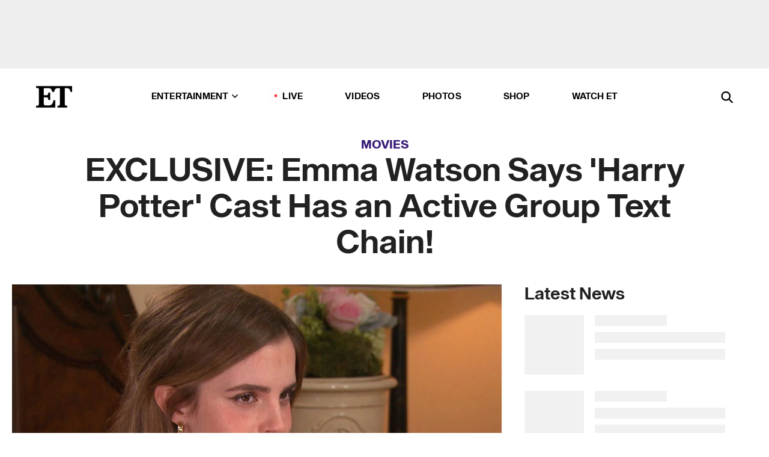

--- FILE ---
content_type: text/html; charset=utf-8
request_url: https://www.etonline.com/movies/212206_exclusive_emma_watson_says_the_harry_potter_cast_has_a_group_text_chain_going
body_size: 18877
content:
<!DOCTYPE html><html lang="en"><head><meta charSet="utf-8" data-next-head=""/><meta name="viewport" content="width=device-width" data-next-head=""/><link rel="dns-prefetch" href="//global.ketchcdn.com" data-next-head=""/><link rel="dns-prefetch" href="//cdn.privacy.paramount.com" data-next-head=""/><script type="text/javascript" data-next-head="">
          !function() {
            window.semaphore = window.semaphore || [];
            window.ketch = function() {
              window.semaphore.push(arguments)
            };
            var e = document.createElement("script");
            e.type = "text/javascript";
            e.src = "https://global.ketchcdn.com/web/v3/config/cbs_media_ventures/etonline/boot.js";
            e.async = 1;
            document.getElementsByTagName("head")[0].appendChild(e);
          }();
          </script><script type="text/javascript" data-next-head="">
          (function(a){
            var w=window,b='cbsoptanon',q='cmd',r='config';
            w[b] = w[b] ? w[b] : {};
            w[b][q] = w[b][q] ? w[b][q] : [];
            w[b][r] = w[b][r] ? w[b][r] : [];
            
            a.forEach(function(z){
              w[b][z] = w[b][z] || function(){
                var c=arguments;
                w[b][q].push(function(){
                  w[b][z].apply(w[b],c);
                })
              }
            });
          })(["onScriptsReady","onAdsReady"]);
          </script><script async="" id="optanon-request" type="text/javascript" src="//cdn.privacy.paramount.com/dist/optanon-v2.0.0.js" data-next-head=""></script><link rel="amphtml" href="https://www.etonline.com/movies/212206_exclusive_emma_watson_says_the_harry_potter_cast_has_a_group_text_chain_going?amp" data-next-head=""/><meta itemProp="image" content="https://www.etonline.com/sites/default/files/styles/1280x720/public/images/2017-03/et_intv_emma_watson_030617_hulu.jpg" data-next-head=""/><meta itemProp="name" content="EXCLUSIVE: Emma Watson Says &#x27;Harry Potter&#x27; Cast Has an Active Group Text Chain!" data-next-head=""/><meta name="apple-mobile-web-app-capable" content="yes" data-next-head=""/><meta name="google-site-verification" content="hKpIt34FKZ_qMU81xUdLUw2YzuyZY1pS76p0622Hc7w" data-next-head=""/><meta property="og:image:alt" content="EXCLUSIVE: Emma Watson Says &#x27;Harry Potter&#x27; Cast Has an Active Group Text Chain!" data-next-head=""/><title data-next-head="">EXCLUSIVE: Emma Watson Says &#x27;Harry Potter&#x27; Cast Has an Active Group Text Chain! | Entertainment Tonight</title><meta name="description" content="The Hogwarts family never lost touch!" data-next-head=""/><meta property="og:description" content="The Hogwarts family never lost touch!" data-next-head=""/><meta name="twitter:description" content="The Hogwarts family never lost touch!" data-next-head=""/><meta name="title" content="EXCLUSIVE: Emma Watson Says &#x27;Harry Potter&#x27; Cast Has an Active Group Text Chain! | Entertainment Tonight" data-next-head=""/><meta property="og:title" content="EXCLUSIVE: Emma Watson Says &#x27;Harry Potter&#x27; Cast Has an Active Group Text Chain!" data-next-head=""/><meta property="og:site_name" content="Entertainment Tonight" data-next-head=""/><meta property="og:url" content="https://www.etonline.com/movies/212206_exclusive_emma_watson_says_the_harry_potter_cast_has_a_group_text_chain_going" data-next-head=""/><meta property="og:image" content="https://www.etonline.com/sites/default/files/styles/1280x720/public/images/2017-03/et_intv_emma_watson_030617_hulu.jpg" data-next-head=""/><meta property="og:image:width" content="1280" data-next-head=""/><meta property="og:image:height" content="720" data-next-head=""/><meta property="og:type" content="Article" data-next-head=""/><meta name="twitter:title" content="EXCLUSIVE: Emma Watson Says &#x27;Harry Potter&#x27; Cast Has an Active Group Text Chain!" data-next-head=""/><meta name="twitter:site" content="@etnow" data-next-head=""/><meta name="twitter:site:id" content="23603092" data-next-head=""/><meta name="twitter:url" content="https://www.etonline.com/movies/212206_exclusive_emma_watson_says_the_harry_potter_cast_has_a_group_text_chain_going" data-next-head=""/><meta name="twitter:card" content="summary_large_image" data-next-head=""/><meta name="twitter:image" content="https://www.etonline.com/sites/default/files/styles/1280x720/public/images/2017-03/et_intv_emma_watson_030617_hulu.jpg" data-next-head=""/><meta name="twitter:image:width" content="1280" data-next-head=""/><meta name="twitter:image:height" content="720" data-next-head=""/><meta property="fb:pages" content="106843036179" data-next-head=""/><meta property="fb:admins" content="3111204" data-next-head=""/><meta property="fb:app_id" content="145337045558621" data-next-head=""/><meta name="article:opinion" content="false" data-next-head=""/><link rel="canonical" href="https://www.etonline.com/movies/212206_exclusive_emma_watson_says_the_harry_potter_cast_has_a_group_text_chain_going" data-next-head=""/><meta name="keywords" content="Entertainment Tonight, Movies, News, Emma Watson" data-next-head=""/><meta name="robots" content="index" data-next-head=""/><meta name="robots" content="follow" data-next-head=""/><meta name="robots" content="max-image-preview:large" data-next-head=""/><link rel="alternate" type="application/rss+xml" href="https://www.etonline.com/movies/rss" data-next-head=""/><script type="application/ld+json" data-next-head="">{"@context":"http://schema.org","@type":"NewsArticle","articleSection":"News","author":[{"name":"Alex Ungerman","@type":"Person","url":null}],"dateModified":"2017-03-06T12:56:00-0800","datePublished":"2017-03-06T12:56:00-0800","description":"The Hogwarts family never lost touch!","headline":"EXCLUSIVE: Emma Watson Says 'Harry Potter' Cast Has an Active Group Text Chain!","keywords":["Emma Watson","News","Movies"],"mainEntityOfPage":{"@type":"WebPage","@id":"https://www.etonline.com/movies/212206_exclusive_emma_watson_says_the_harry_potter_cast_has_a_group_text_chain_going","name":"EXCLUSIVE: Emma Watson Says 'Harry Potter' Cast Has an Active Group Text Chain!","url":"https://www.etonline.com/movies/212206_exclusive_emma_watson_says_the_harry_potter_cast_has_a_group_text_chain_going"},"name":"Entertainment Tonight","publisher":{"name":"Entertainment Tonight","@type":"Organization","url":"https://www.etonline.com","sameAs":["https://www.facebook.com/EntertainmentTonight","https://www.instagram.com/entertainmenttonight/","https://twitter.com/etnow","https://www.youtube.com/entertainmenttonight","https://en.wikipedia.org/wiki/Entertainment_Tonight"],"logo":{"@type":"ImageObject","url":"https://www.etonline.com/themes/custom/et/logo.png","width":"152","height":"152"}},"url":"https://www.etonline.com/movies/212206_exclusive_emma_watson_says_the_harry_potter_cast_has_a_group_text_chain_going","image":{"@context":"https://schema.org","@type":"ImageObject","url":"https://www.etonline.com/sites/default/files/styles/1280x720/public/images/2017-03/et_intv_emma_watson_030617_hulu.jpg","height":720,"width":1280,"thumbnailUrl":"https://www.etonline.com/sites/default/files/styles/1280x720/public/images/2017-03/et_intv_emma_watson_030617_hulu.jpg?width=753"},"associatedMedia":{"@context":"https://schema.org","@type":"ImageObject","url":"https://www.etonline.com/sites/default/files/styles/1280x720/public/images/2017-03/et_intv_emma_watson_030617_hulu.jpg","height":720,"width":1280,"thumbnailUrl":"https://www.etonline.com/sites/default/files/styles/1280x720/public/images/2017-03/et_intv_emma_watson_030617_hulu.jpg?width=753"},"video":{"@context":"https://schema.org","@type":"VideoObject","name":"EXCLUSIVE: Emma Watson Says the 'Harry Potter' Cast Has a Group Text Chain Going!","description":"The Hogwarts family never lost touch!","uploadDate":"2017-03-06T09:55:00-0800","duration":"PT110S","embedUrl":"https://cbsi-etonline-video-fastly.global.ssl.fastly.net/2019/08/25/1592558147595/249720_hls/master.m3u8","publisher":{"name":"Entertainment Tonight","@type":"Organization","url":"https://www.etonline.com","sameAs":["https://www.facebook.com/EntertainmentTonight","https://www.instagram.com/entertainmenttonight/","https://twitter.com/etnow","https://www.youtube.com/entertainmenttonight","https://en.wikipedia.org/wiki/Entertainment_Tonight"],"logo":{"@type":"ImageObject","url":"https://www.etonline.com/themes/custom/et/logo.png","width":"152","height":"152"}},"thumbnailUrl":"https://www.etonline.com/sites/default/files/images/2017-03/et_intv_emma_watson_030617_hulu.jpg","thumbnail":{"@context":"https://schema.org","@type":"ImageObject","url":"https://www.etonline.com/sites/default/files/images/2017-03/et_intv_emma_watson_030617_hulu.jpg","height":720,"width":1280}},"itemListElement":[]}</script><meta charSet="utf-8"/><meta http-equiv="content-language" content="en_US"/><link rel="dns-prefetch" href="//cdn.cookielaw.org"/><link rel="dns-prefetch" href="//cdn.privacy.paramount.com"/><link rel="apple-touch-icon" sizes="57x57" href="/img/favicons/apple-icon-57x57.png"/><link rel="apple-touch-icon" sizes="60x60" href="/img/favicons/apple-icon-60x60.png"/><link rel="apple-touch-icon" sizes="72x72" href="/img/favicons/apple-icon-72x72.png"/><link rel="apple-touch-icon" sizes="76x76" href="/img/favicons/apple-icon-76x76.png"/><link rel="apple-touch-icon" sizes="114x114" href="/img/favicons/apple-icon-114x114.png"/><link rel="apple-touch-icon" sizes="120x120" href="/img/favicons/apple-icon-120x120.png"/><link rel="apple-touch-icon" sizes="144x144" href="/img/favicons/apple-icon-144x144.png"/><link rel="apple-touch-icon" sizes="152x152" href="/img/favicons/apple-icon-152x152.png"/><link rel="apple-touch-icon" sizes="180x180" href="/img/favicons/apple-icon-180x180.png"/><link rel="icon" type="image/png" sizes="192x192" href="/img/favicons/android-icon-192x192.png"/><link rel="icon" type="image/png" sizes="32x32" href="/img/favicons/favicon-32x32.png"/><link rel="icon" type="image/png" sizes="96x96" href="/img/favicons/favicon-96x96.png"/><link rel="icon" type="image/png" sizes="16x16" href="/img/favicons/favicon-16x16.png"/><link rel="shortcut icon" type="image/x-icon" href="/favicon.ico"/><meta name="msapplication-TileImage" content="/img/favicons/ms-icon-144x144.png"/><link rel="preconnect" href="https://www.etonline.com"/><link rel="preload" href="/fonts/sequel_sans/sequelsans-bookbody-webfont.woff2" as="font" type="font/woff2" crossorigin="true"/><link rel="preload" href="/fonts/sequel_sans/sequelsans-semiboldhead-webfont.woff2" as="font" type="font/woff2" crossorigin="true"/><link rel="preload" href="/fonts/sequel_sans/sequelsans-boldhead-webfont.woff2" as="font" type="font/woff2" crossorigin="true"/><link rel="preload" href="/fonts/sequel_sans/sequelsans-lightbody-webfont.woff2" as="font" type="font/woff2" crossorigin="true"/><link rel="preload" href="/fonts/sequel_sans/sequelsans-lighthead-webfont.woff2" as="font" type="font/woff2" crossorigin="true"/><link rel="preload" href="/fonts/sequel_sans/sequelsans-bookhead-webfont.woff2" as="font" type="font/woff2" crossorigin="true"/><link rel="preload" href="/fonts/sequel_sans/sequelsans-semiboldbody-webfont.woff2" as="font" type="font/woff2" crossorigin="true"/><link rel="preload" href="/fonts/sequel_sans/sequelsans-romanbody-webfont.woff2" as="font" type="font/woff2" crossorigin="true"/><link rel="preload" href="/fonts/sequel_sans/sequelsans-boldbody-webfont.woff2" as="font" type="font/woff2" crossorigin="true"/><link rel="preload" href="/fonts/sequel_sans/sequelsans-mediumbody-webfont.woff2" as="font" type="font/woff2" crossorigin="true"/><link rel="preload" href="/fonts/sequel_sans/sequelsans-mediumhead-webfont.woff2" as="font" type="font/woff2" crossorigin="true"/><meta property="fb:app_id" content="145337045558621"/><meta property="fb:admins" content="3111204"/><meta property="fb:pages" content="106843036179"/><meta property="og:site_name" content="Entertainment Tonight"/><meta name="twitter:site" content="@etnow"/><meta name="twitter:site:id" content="23603092"/><meta name="twitter:creator" content="@etnow"/><link rel="manifest" crossorigin="use-credentials" href="/manifest.json"/><meta name="theme-color" content="#fff"/><meta name="msapplication-TileColor" content="#fd005b"/><noscript><style>.submenu-with-subqueue, .submenu { display: block !important; }</style></noscript><script id="utag-isSPA">var utag_data = window.utag_data || {}; window.utag_data.isSPA = true;</script><link rel="preload" href="/_next/static/css/bf2a48180e14e611.css" as="style"/><link rel="stylesheet" href="/_next/static/css/bf2a48180e14e611.css" data-n-g=""/><noscript data-n-css=""></noscript><script defer="" nomodule="" src="/_next/static/chunks/polyfills-42372ed130431b0a.js"></script><script defer="" src="/_next/static/chunks/8540.f946d41e093433bd.js"></script><script defer="" src="/_next/static/chunks/7469.a65441ba8e2ae64e.js"></script><script defer="" src="/_next/static/chunks/672.6413559a4c0374ce.js"></script><script defer="" src="/_next/static/chunks/03890d9e-c7dc52b197fe5cc0.js"></script><script defer="" src="/_next/static/chunks/1219-3eb675ecd2a73cd0.js"></script><script defer="" src="/_next/static/chunks/4226.ae1ade28a68c7c8b.js"></script><script defer="" src="/_next/static/chunks/8827-dfdf2947beb6464a.js"></script><script defer="" src="/_next/static/chunks/4820-b52446f1b9adfc57.js"></script><script defer="" src="/_next/static/chunks/868.7ebf901a815dbc20.js"></script><script defer="" src="/_next/static/chunks/7048.fd77181949919180.js"></script><script defer="" src="/_next/static/chunks/9428.35e8e5b42b93cdee.js"></script><script src="/_next/static/chunks/webpack-663b78308d75e97a.js" defer=""></script><script src="/_next/static/chunks/framework-97862ef36bc4065f.js" defer=""></script><script src="/_next/static/chunks/main-f47cad7d2440de01.js" defer=""></script><script src="/_next/static/chunks/pages/_app-81c29bc07b709f21.js" defer=""></script><script src="/_next/static/chunks/8220-8c3b7d4a24781c26.js" defer=""></script><script src="/_next/static/chunks/6960-ed4ab36c865fd8f9.js" defer=""></script><script src="/_next/static/chunks/2774-ee8e425e4d9db610.js" defer=""></script><script src="/_next/static/chunks/4899-60702dea61a0f3e4.js" defer=""></script><script src="/_next/static/chunks/1669-52bf1806a1916c32.js" defer=""></script><script src="/_next/static/chunks/6720-4af53b8a0f1951a1.js" defer=""></script><script src="/_next/static/chunks/6982-8aad6155a7045f30.js" defer=""></script><script src="/_next/static/chunks/9682-4863a7dbb922173d.js" defer=""></script><script src="/_next/static/chunks/8185-107f9c12e2ef66ab.js" defer=""></script><script src="/_next/static/chunks/6612-0c458567c00d72e0.js" defer=""></script><script src="/_next/static/chunks/pages/%5B...alias%5D-88596a302b6f125d.js" defer=""></script><script src="/_next/static/etonline/_buildManifest.js" defer=""></script><script src="/_next/static/etonline/_ssgManifest.js" defer=""></script></head><body class="skybox-auto-collapse"><div id="__next"><div class="page--article"><div class="main-menu__sticky" style="top:0px"><div class="header__wrapper "><div id="sticky-banner"><div data-ad-ref="mobile-omni-skybox-plus-sticky" class="bidbarrel-ad skybox-closeBtn skybox-collapseBtn skybox-videoStop"></div><div class="omni-skybox-plus-stick-placeholder"></div></div><div data-ad-ref="intromercial"></div><header id="header" class="header affix-top"><div class="header__container " style="transform:translateY(0px)"><div class="header__main"><div class="header__column-left"><a href="/" aria-label="ET Online Homepage" class="header__logo"><svg viewBox="0 0 87 51"><path d="M86.989 0l-44.65.002L0 0v3.451c2.23 0 3.879.235 4.946.7 1.066.464 1.745 1.101 2.034 1.917.29.818.432 1.951.432 3.406v32.048c0 2.207-.45 3.761-1.355 4.663-.902.902-2.92 1.354-6.048 1.356V51h45.863V34.224h-3.53c-.598 3.882-1.654 6.735-3.164 8.56-1.512 1.82-3.048 2.951-4.61 3.387-1.612.443-3.278.664-4.95.658h-4.1c-1.832 0-3.242-.137-4.234-.415-.992-.276-1.706-.723-2.143-1.343-.467-.688-.746-1.484-.81-2.313-.1-.928-.15-2.394-.15-4.4V26.37h5.267c1.792 0 3.105.152 3.97.449.86.3 1.55.951 1.897 1.791.403.895.657 2.275.756 4.158h3.463V15.8H29.92c-.126 1.881-.364 3.263-.716 4.138-.311.845-.988 1.506-1.843 1.791-.875.317-2.206.472-3.989.47h-5.19V4.177h9.56c2.539 0 4.437.145 5.696.436 1.26.29 2.402 1.066 3.425 2.33 1.016 1.266 1.913 3.366 2.69 6.3l3.997.035c.15-3.159.758-4.29 1.824-5.807 1.067-1.519 2.303-2.449 3.707-2.785 1.404-.335 3.174-.509 5.306-.509H58.1v37.346c0 2.207-.452 3.761-1.358 4.663-.894.897-1.469 1.356-4.606 1.356V51h22.683v-3.453c-2.133 0-2.296-.225-3.404-.672-1.103-.448-1.8-1.085-2.103-1.9-.302-.814-.45-1.96-.45-3.438V4.176h4.765c1.437-.024 2.868.156 4.258.529 1.23.351 2.378 1.28 3.441 2.781 1.066 1.503 1.765 2.63 2.093 5.79H87" mask="url(#prefix__b)"></path></svg></a></div><nav class="header__column-center "><ul class="main-menu"><li class="main-menu__item main-menu__item--entertainment main-menu__item--submenu-closed"><a href="/news" class="main-menu__link dropdown-toggle" data-toggle="dropdown" aria-expanded="false">Entertainment<svg width="10" height="6" viewBox="0 0 10 6" aria-hidden="true"><path fill="none" fill-rule="evenodd" stroke-linecap="round" stroke-width="1.5" d="M9 1L5 5 1 1"></path></svg></a><div style="height:60rem" class="submenu-with-subqueue main-menu__submenu-with-subqueue"><div class="submenu-with-subqueue__scrollable main-menu__submenu-with-subqueue__scrollable"><ul class="main-menu__submenu submenu"><li class="main-menu__item main-menu__item--latestvideos submenu__item main-menu__submenu__item"><a href="/video" class="main-menu__link main-menu__submenu__link submenu__link">Latest Videos</a></li><li class="main-menu__item main-menu__item--articles submenu__item main-menu__submenu__item"><a href="/news" class="main-menu__link main-menu__submenu__link submenu__link">Articles</a></li><li class="main-menu__item main-menu__item--tv submenu__item main-menu__submenu__item"><a href="/latest/tv" class="main-menu__link main-menu__submenu__link submenu__link">TV</a></li><li class="main-menu__item main-menu__item--etvaultunlocked submenu__item main-menu__submenu__item"><a href="/latest/news/et-vault-unlocked" class="main-menu__link main-menu__submenu__link submenu__link">ET Vault Unlocked</a></li><li class="main-menu__item main-menu__item--music submenu__item main-menu__submenu__item"><a href="/latest/music" class="main-menu__link main-menu__submenu__link submenu__link">Music</a></li><li class="main-menu__item main-menu__item--awards submenu__item main-menu__submenu__item"><a href="/latest/awards" class="main-menu__link main-menu__submenu__link submenu__link">Awards</a></li><li class="main-menu__item main-menu__item--movies submenu__item main-menu__submenu__item"><a href="/latest/movies" class="main-menu__link main-menu__submenu__link submenu__link">Movies</a></li><li class="main-menu__item main-menu__item--newsletter submenu__item main-menu__submenu__item"><a href="https://www.etonline.com/newsletters" class="main-menu__link main-menu__submenu__link submenu__link">Newsletter</a></li><button class="main-menu__mobile-close-button submenu-with-subqueue__mobile-close-button"><span class="sr-only">Close Menu</span><div></div></button></ul></div></div></li><li class="main-menu__item main-menu__item--live "><span class="live-flag__circle live-flag__circle--pulse"></span><a href="/live" class="main-menu__link">LIVE</a></li><li class="main-menu__item main-menu__item--videos "><a href="/video" class="main-menu__link" target="_self">Videos</a></li><li class="main-menu__item main-menu__item--photos"><a href="/gallery" class="main-menu__link">Photos</a></li><li class="main-menu__item main-menu__item--shop "><a href="/shop" class="main-menu__link">Shop</a></li><li class="main-menu__item main-menu__item--watchet "><a href="/showfinder" class="main-menu__link" target="_blank">Watch ET</a></li></ul></nav><div class="header__column-right"><div class="header__search" aria-labelledby="open-dialog-label"><div class="header__page-mask hide"></div><form class="header__search-form hide" action="/search" method="get" accept-charset="UTF-8" role="dialog" aria-modal="true" aria-labelledby="dialog-label"><button type="submit" class="header__search-form__search-icon"><span id="dialog-label" class="sr-only">Search</span><div></div></button><input id="header-search-input" class="header__search-form__input" title="Enter the terms you wish to search for." placeholder="Search" type="search" name="keywords" size="15" maxLength="128" tabindex="-1" value=""/><button id="header-search-close" type="button" class="header__search-form__button header__search-form__button--close"><span class="sr-only">Close Form</span><div></div></button></form><button type="button" class="header__search-form__button header__search-form__button--open"><span id="open-dialog-label" class="sr-only">Open Search Form</span><div></div></button></div></div></div></div></header></div></div><div class="wrap-site"><main><div class="content article movies"><div class="top-container"><div class="content__category"><a href="/latest/movies">Movies</a></div><h1 class="content__title">EXCLUSIVE: Emma Watson Says &#x27;Harry Potter&#x27; Cast Has an Active Group Text Chain!</h1></div><div class="site-bg article-columns"><div class="article-column article-column--left"><div class="content__header-video"><div class="content__header-video-wrap"></div></div><div class="carousel-main"><div class="carousel-rec__wrapper"><div class="carousel-rec"><div class="carousel__container"><button type="button" aria-label="EXCLUSIVE: Emma Watson Says the &#x27;Harry Potter&#x27; Cast Has a Group Text Chain Going!"><h3 class="card__title line-clamp"> <!-- -->EXCLUSIVE: Emma Watson Says the &#x27;Harry Potter&#x27; Cast Has a Group Text Chain Going!<!-- --> </h3></button><button type="button" aria-label="Daniel Radcliff and Tom Felton Reunite 24 Years After Their &#x27;Harry Potter&#x27; Debut"><h3 class="card__title line-clamp"> <!-- -->Daniel Radcliff and Tom Felton Reunite 24 Years After Their &#x27;Harry Potter&#x27; Debut<!-- --> </h3></button><button type="button" aria-label="J.K. Rowling Claps Back at Emma Watson in Scathing Message After Years-Long Feud"><h3 class="card__title line-clamp"> <!-- -->J.K. Rowling Claps Back at Emma Watson in Scathing Message After Years-Long Feud<!-- --> </h3></button><button type="button" aria-label="Emma Watson Spotted Kissing a New Man!"><h3 class="card__title line-clamp"> <!-- -->Emma Watson Spotted Kissing a New Man!<!-- --> </h3></button><button type="button" aria-label="Emma Watson Explains Her Surprise Break From Acting"><h3 class="card__title line-clamp"> <!-- -->Emma Watson Explains Her Surprise Break From Acting<!-- --> </h3></button><button type="button" aria-label="Rupert Grint on Embracing &#x27;Harry Potter&#x27; Fandom 10+ Years After Final Film"><h3 class="card__title line-clamp"> <!-- -->Rupert Grint on Embracing &#x27;Harry Potter&#x27; Fandom 10+ Years After Final Film<!-- --> </h3></button><button type="button" aria-label="How Tom Felton and Emma Watson Really Feel About Fans Shipping Them"><h3 class="card__title line-clamp"> <!-- -->How Tom Felton and Emma Watson Really Feel About Fans Shipping Them<!-- --> </h3></button><button type="button" aria-label="Emma Roberts Responds After Emma Watson Baby Photo Mixup During &#x27;Harry Potter&#x27; Reunion"><h3 class="card__title line-clamp"> <!-- -->Emma Roberts Responds After Emma Watson Baby Photo Mixup During &#x27;Harry Potter&#x27; Reunion<!-- --> </h3></button><button type="button" aria-label="&#x27;Harry Potter&#x27; Reunion Producers Admit to Emma Watson-Related Mistake"><h3 class="card__title line-clamp"> <!-- -->&#x27;Harry Potter&#x27; Reunion Producers Admit to Emma Watson-Related Mistake<!-- --> </h3></button><button type="button" aria-label="‘Harry Potter’ Reunion: Emma Watson and Tom Felton Address Their Close Relationship"><h3 class="card__title line-clamp"> <!-- -->‘Harry Potter’ Reunion: Emma Watson and Tom Felton Address Their Close Relationship<!-- --> </h3></button><button type="button" aria-label="TV Worth Binging in the New Year"><h3 class="card__title line-clamp"> <!-- -->TV Worth Binging in the New Year<!-- --> </h3></button><button type="button" aria-label="&#x27;Harry Potter&#x27; Reunion Trailer: Emma Watson Tears Up Reuniting With Co-Stars"><h3 class="card__title line-clamp"> <!-- -->&#x27;Harry Potter&#x27; Reunion Trailer: Emma Watson Tears Up Reuniting With Co-Stars<!-- --> </h3></button><button type="button" aria-label="‘Harry Potter’ Reunion: Daniel Radcliffe, Emma Watson and Rupert Grint Together in First Look"><h3 class="card__title line-clamp"> <!-- -->‘Harry Potter’ Reunion: Daniel Radcliffe, Emma Watson and Rupert Grint Together in First Look<!-- --> </h3></button></div></div></div><button class="carousel__arrow carousel__arrow--prev" type="button" aria-label="Previous Slide"><div class="carousel__chevron carousel__chevron--left"></div></button><button class="carousel__arrow carousel__arrow--next" type="button" aria-label="Next Slide"><div class="carousel__chevron carousel__chevron--right"></div></button></div><div class="content__body"><div class="content__byline"><div class="content__byline-author">By<!-- --> <!-- -->Alex Ungerman</div><div class="content__byline-date"><div>Published: <!-- -->12:56 PM PST, March 6, 2017</div></div><div class="content__share expanded"><div class="share_social-btn-parent"><div class="share__btn-group"><span class="social-tooltip is-hidden undefined"></span><div><div style="border:0;clip:rect(0 0 0 0);height:1px;margin:-1px;overflow:hidden;white-space:nowrap;padding:0;width:1px;position:absolute" role="log" aria-live="assertive"></div><div style="border:0;clip:rect(0 0 0 0);height:1px;margin:-1px;overflow:hidden;white-space:nowrap;padding:0;width:1px;position:absolute" role="log" aria-live="assertive"></div><div style="border:0;clip:rect(0 0 0 0);height:1px;margin:-1px;overflow:hidden;white-space:nowrap;padding:0;width:1px;position:absolute" role="log" aria-live="polite"></div><div style="border:0;clip:rect(0 0 0 0);height:1px;margin:-1px;overflow:hidden;white-space:nowrap;padding:0;width:1px;position:absolute" role="log" aria-live="polite"></div></div><button type="button" class="share__social-btn share__social-btn--facebook" aria-label="Share EXCLUSIVE: Emma Watson Says &#x27;Harry Potter&#x27; Cast Has an Active Group Text Chain! to Facebook"><div></div></button><button type="button" class="share__social-btn share__social-btn--twitter" aria-label="Share EXCLUSIVE: Emma Watson Says &#x27;Harry Potter&#x27; Cast Has an Active Group Text Chain! to Twitter"><div></div></button><button type="button" class="share__social-btn share__social-btn--reddit" aria-label="Share EXCLUSIVE: Emma Watson Says &#x27;Harry Potter&#x27; Cast Has an Active Group Text Chain! to Reddit"><div></div></button><button type="button" class="share__social-btn share__social-btn--flipboard" aria-label="Share EXCLUSIVE: Emma Watson Says &#x27;Harry Potter&#x27; Cast Has an Active Group Text Chain! to Flipboard"><div></div></button><button type="button" class="share__social-btn share__social-btn--link" aria-label="Copy link to Clipboard"><div></div></button><button type="button" class="share__social-btn share__social-btn--share" aria-label="Native Share"><div></div></button></div></div></div></div><h2 class="content__subheading">The Hogwarts family never lost touch!</h2><div class="content__body-main"><div class="ctd-body"><div data-ad-ref="mobile-incontent-social" class="mobile-incontent-social bidbarrel-ad" aria-hidden="true"></div><p><span>The </span><em><span>Harry Potter</span></em><span> cast sticks together.</span></p><p><span>Emma Watson talked to ET's Carly Steel at the Hollywood premiere of </span><em><a href="http://www.etonline.com/movies/200631_josh_gad_teases_live_action_beauty_and_the_beast_remake_it_going_to_blow_everybody_away/" target="_blank">Beauty and the Beast</a></em><span>, where the Hogwarts alum shared that she and her co-stars from the movie series still keep in touch -- only they've traded messenger owls for messaging apps!</span></p><div data-ad-ref="mobile-flex-plus-middle" class="bidbarrel-ad"></div><p><a href="http://www.etonline.com/news/211675_emma_watson_talks_privacy_and_feminist_beauty_and_the_beast/" target="_blank"><strong>WATCH: Emma Watson Explains Why She Never Talks About Her Boyfriend, How She Made 'Beauty and the Beast' Feminist<br></strong></a></p><p><span>"We actually have a group WhatsApp which invited everyone really from the main cast from </span><em><span>Harry Potter</span></em><span> to come to the screening," the 26-year-old actress revealed. "It's a case of trying to, like, get people into the right places, but yeah, everyone has been very supportive and I'm very supported by my old co-stars."</span></p><p><span>Watson also explained that while there are certainly parallels between </span><em><span>Harry Potter</span></em><span> and </span><em><span>Beauty and the Beast</span></em><span> -- two beloved works brought to life in live-action -- childhood afforded her certain blinders to the pressure that she didn't have this time around.</span></p><p><a href="http://www.etonline.com/news/212137_emma_watson_quietly_stunned_by_photoshoot_feminism_controversy/" target="_blank"><strong>MORE: Emma Watson 'Quietly Stunned' By Photo Shoot Feminism Controversy<br></strong></a></p><div data-ad-ref="mpu-flex-inc" data-incremental="1" class="bidbarrel-ad"></div><div data-ad-ref="mobile-flex-plus-inc" data-incremental="1" class="bidbarrel-ad"></div><p><span>"Playing Hermione when I was a child ... was kind of an 'ignorance is bliss' factor a little bit," she reasoned. "Now as an adult, I knew i was bringing to life ... part of people's childhoods, and I kind of knew what that was."</span></p><p><span>One big sense of nervousness for Watson -- singing as Belle!</span></p><p><a href="http://www.etonline.com/news/211989_harry_potter_s_matthew_lewis_and_tom_felton_support_emma_watson_at_beauty_and_the_beast_premiere/" target="_blank"><strong>EXCLUSIVE: Harry Potter&rsquo;s Matthew Lewis and Tom Felton Support Emma Watson at &lsquo;Beauty and the Beast&rsquo; Premiere<br></strong></a></p><p><span>"I was convinced that I was Florence Foster Jenkins, like, I was a terrible singer, but no one could tell me that I was very bad. This was my major, major fear," she confessed. "It took me, like, six months to get over and then I think, like, finally halfway through the movie I finally was like, 'Maybe, I'm OK.'"</span></p><div data-ad-ref="mpu-flex-inc" data-incremental="2" class="bidbarrel-ad"></div><div data-ad-ref="mobile-flex-plus-inc" data-incremental="2" class="bidbarrel-ad"></div><p><span>"People seem pretty convinced by me, so I'm going to go with that," she added. "It took some conversations with myself in the mirror a few mornings."</span></p><p><a href="http://www.etonline.com/tv/212018_emma_watson_hilariously_pranks_nanny_on_the_ellen_degeneres_show_watch/" target="_blank"><strong>WATCH: Emma Watson Hilariously Pranks Nanny on 'The Ellen DeGeneres Show'<br></strong></a></p><p><span>From what we can tell, you knocked it </span><a href="http://www.etonline.com/movies/206123_emma_watson_debuts_her_singing_skills_as_belle_beauty_and_the_beast_listen/" target="_blank">out of the park</a><span>, Emma!</span></p><p><span>Now that she's branched out into a singing role, we also asked Watson whether she'd consider branching out further into comedic acting (to her credit, she does have a cameo in Seth Rogen's 2013 film, </span><em><span>This Is the End</span></em><span>).</span></p><div data-ad-ref="mpu-flex-inc" data-incremental="3" class="bidbarrel-ad"></div><div data-ad-ref="mobile-flex-plus-inc" data-incremental="3" class="bidbarrel-ad"></div><p><a href="http://www.etonline.com/movies/210662_emma_watson_admits_she_grappled_with_the_idea_that_belle_had_stockholm_syndrome_beauty_and_the_beast/" target="_blank"><strong>MORE: Emma Watson Admits She 'Grappled' With the Idea that Belle Had Stockholm Syndrome in 'Beauty and the Beast'<br></strong></a></p><p><span>"People are surprised in real life that I'm really silly," she shared. "People think I'm super serious, then I can be like, 'No.'"</span></p><p><span>Watch the video below for the </span><em><span>Harry Potter</span></em><span> gang that turned out to support Watson at the </span><em><span>Beauty and the Beast</span></em><span> premiere.</span></p><div class="shortcode shortcode-video related"><div class="related-links"><p class="label">Video</p><a class="title" href="/media/videos/harry_potter_star_tom_felton_supports_emma_watson_at_the_beauty_and_the_beast_premiere-212009">&#x27;Harry Potter&#x27; Star Tom Felton Supports Emma Watson at the &#x27;Beauty and the Beast&#x27; Premiere!</a></div></div></div></div><div class="content__tags"><h3>Tags:</h3><ul><li class=""><a href="https://www.etonline.com/latest/people/emma-watson " aria-label="Visit Emma Watson">Emma Watson</a></li></ul></div><div class="content__spacer"></div></div></div><div id="right-rail" class="side-rail right-rail"><div style="top:49px;position:sticky"><div class="right-rail__content "><div data-ad-ref="mpu-plus-top" class="bidbarrel-ad"><div class="skeleton__ad"></div></div></div></div></div></div><div id="taboola-below-article-thumbnails"></div></div></main><footer class="footer"><div class="footer__primary"><div class="footer__primary-content"><div class="footer__menu"><div></div></div><div class="footer__menu"><h2>Browse</h2><nav role="navigation" aria-label="Browse"><ul class="menu"><li class="menu__item"><a href="/news" class="menu__link toolbar-icon toolbar-icon-menu-link-content:e016a034-2376-4845-9dbe-489e7c619815">News</a></li><li class="menu__item"><a href="/video" class="menu__link toolbar-icon toolbar-icon-menu-link-content:3c60f1bc-e4a6-41c2-8a90-a2dfb54daf39">Video</a></li><li class="menu__item"><a href="/gallery" class="menu__link toolbar-icon toolbar-icon-menu-link-content:b39559f7-55ab-4d9f-b05d-fb4e2fd6931b">Photos</a></li><li class="menu__item"><a href="/movies" class="menu__link toolbar-icon toolbar-icon-menu-link-content:cf6f7581-90a1-437f-8138-f6901226355d">Movies</a></li><li class="menu__item"><a href="/tv" class="menu__link toolbar-icon toolbar-icon-menu-link-content:a1ea9019-c6e3-4d5d-90f4-37cd479c926d">TV</a></li><li class="menu__item"><a href="/awards" class="menu__link toolbar-icon toolbar-icon-menu-link-content:a3fa9e95-2f16-4867-8712-6edcff8b127d">Awards</a></li><li class="menu__item"><a href="/music" class="menu__link toolbar-icon toolbar-icon-menu-link-content:7cf99fdf-86dc-4e77-b1ed-67faea7bca65">Music</a></li><li class="menu__item"><a href="/shop" class="menu__link  toolbar-icon toolbar-icon-menu-link-content:50c55667-7599-43f3-96c5-522156418cd6">Shop</a></li><li class="menu__item"><a href="/newsletters" class="menu__link toolbar-icon toolbar-icon-menu-link-content:e471b310-4827-47d4-9c70-76fdea54fee2">Newsletters</a></li></ul></nav></div><div class="footer__menu"><h2>Connect</h2><nav role="navigation" aria-label="Connect"><ul class="menu"><li class="menu__item"><a href="https://www.facebook.com/EntertainmentTonight" class="menu__link  toolbar-icon toolbar-icon-menu-link-content:64ee64dc-128a-4732-a1e4-72da59a10b6e" rel="noopener noreferrer" target="_blank">Facebook</a></li><li class="menu__item"><a href="https://instagram.com/entertainmenttonight" class="menu__link  toolbar-icon toolbar-icon-menu-link-content:58f35b3d-9669-4ff5-9e1f-352db81f98e7" rel="noopener noreferrer" target="_blank">Instagram</a></li><li class="menu__item"><a href="https://twitter.com/#!/etnow" class="menu__link toolbar-icon toolbar-icon-menu-link-content:6322e7c7-a585-40bf-bb2f-126574eb60f5" rel="noopener noreferrer" target="_blank">Twitter</a></li><li class="menu__item"><a href="https://www.youtube.com/entertainmenttonight" class="menu__link  toolbar-icon toolbar-icon-menu-link-content:3f0cda4b-6205-4d69-98dc-ab1abbde873d" rel="noopener noreferrer" target="_blank">YouTube</a></li><li class="menu__item"><a href="https://www.etonline.com/showfinder" class="menu__link  toolbar-icon toolbar-icon-menu-link-content:84eead3d-f4bc-43df-ba58-e1ebfeb5d902" rel="noopener noreferrer" target="_blank">ET on TV</a></li><li class="menu__item"><a href="/about" class="menu__link  toolbar-icon toolbar-icon-menu-link-content:955913cb-57cf-41d9-8ffa-5cfb0490cd92">About</a></li><li class="menu__item"><a href="https://www.etonline.com/etonline-staff" class="menu__link  toolbar-icon toolbar-icon-menu-link-content:66ef40ea-3199-4a91-bd2c-835923993ebb" rel="noopener noreferrer" target="_blank">ETonline Staff</a></li><li class="menu__item"><a href="https://www.etonline.com/rss" class="menu__link  toolbar-icon toolbar-icon-menu-link-content:8ccfad79-4e0e-4296-b126-489d26db2c63" rel="noopener noreferrer" target="_blank">RSS</a></li></ul></nav></div><div class="footer__menu"><h2>Legal</h2><nav role="navigation" aria-label="Legal"><ul class="menu"><li class="menu__item"><a href="https://www.viacomcbs.legal/us/en/cbsi/terms-of-use" class="menu__link  toolbar-icon toolbar-icon-menu-link-content:b486b301-db79-41d4-9e62-8afb8d680a17" rel="noopener noreferrer" target="_blank">Terms of Use</a></li><li class="menu__item"><a href="https://privacy.paramount.com/policy" class="menu__link  toolbar-icon toolbar-icon-menu-link-content:bb49d02e-de51-4114-8729-70800845bdb1" rel="noopener noreferrer" target="_blank">Privacy Policy</a></li><li class="menu__item"><a href="https://www.cbs.com/closed-captioning/" class="menu__link  toolbar-icon toolbar-icon-menu-link-content:9d59e7c8-0d9b-4122-b69e-27e5aa77b7aa" rel="noopener noreferrer" target="_blank">Closed Captioning</a></li><li class="menu__item"><a href="https://privacy.paramount.com/en/policy#additional-information-us-states" class="menu__link  toolbar-icon toolbar-icon-menu-link-content:632c675e-fd42-491b-a80b-a2d11feb913e" rel="noopener noreferrer" target="_blank">California Notice</a></li><li class="menu__item"><a href="javascript:cbsoptanon.ot.showPreferenceCenter()" class="menu__link ot-sdk-show-settings remove-href toolbar-icon toolbar-icon-menu-link-content:22a7d67d-b630-4bad-9d2e-c8d7b821f959">Your Privacy Choices</a></li></ul></nav></div><div class="footer__menu"><ul class="social grey"><li><a aria-label="Visit Facebook" href="https://www.facebook.com/EntertainmentTonight" target="_blank" rel="noopener noreferrer"><div></div><span class="visuallyhidden">Opens a new window</span></a></li><li><a aria-label="Visit Twitter" href="https://twitter.com/etnow" target="_blank" rel="noopener noreferrer"><div></div><span class="visuallyhidden">Opens a new window</span></a></li><li><a aria-label="Visit Instagram" href="https://www.instagram.com/entertainmenttonight/" target="_blank" rel="noopener noreferrer"><div></div><span class="visuallyhidden">Opens a new window</span></a></li><li><a aria-label="Visit Youtube" href="https://www.youtube.com/user/EntertainmentTonight" target="_blank" rel="noopener noreferrer"><div></div><span class="visuallyhidden">Opens a new window</span></a></li><li><a aria-label="Visit RSS" href="https://www.etonline.com/rss" target="_blank" rel="noopener noreferrer"><div></div><span class="visuallyhidden">Opens a new window</span></a></li></ul><div class="footer__legal-text">™ & © 2025 CBS Studios Inc. and CBS Interactive Inc., Paramount companies.  All Rights Reserved.</div></div></div></div></footer></div></div></div><script id="__NEXT_DATA__" type="application/json">{"props":{"pageProps":{"alias":"/movies/212206_exclusive_emma_watson_says_the_harry_potter_cast_has_a_group_text_chain_going","daiId":null,"data":{"etSiderailVideoSettingsQuery":{"allow_override_article":true,"allow_video_article":true,"player_state":"display_etl_button","selected_promoted_video":"228120"},"nodeQuery":{"__typename":"article","body":"[{\"type\":\"tag\",\"element\":{\"tag\":\"p\",\"value\":[{\"type\":\"text\",\"element\":{\"value\":\"The \"}},{\"type\":\"tag\",\"element\":{\"tag\":\"em\",\"value\":[{\"type\":\"text\",\"element\":{\"value\":\"Harry Potter\"}}],\"attr\":[]}},{\"type\":\"text\",\"element\":{\"value\":\" cast sticks together.\"}}],\"attr\":[]}},{\"type\":\"tag\",\"element\":{\"tag\":\"p\",\"value\":[{\"type\":\"text\",\"element\":{\"value\":\"Emma Watson talked to ET\\u0027s Carly Steel at the Hollywood premiere of \"}},{\"type\":\"tag\",\"element\":{\"tag\":\"em\",\"value\":[{\"type\":\"tag\",\"element\":{\"tag\":\"a\",\"value\":\"Beauty and the Beast\",\"attr\":{\"href\":\"http://www.etonline.com/movies/200631_josh_gad_teases_live_action_beauty_and_the_beast_remake_it_going_to_blow_everybody_away/\",\"target\":\"_blank\"}}}],\"attr\":[]}},{\"type\":\"text\",\"element\":{\"value\":\", where the Hogwarts alum shared that she and her co-stars from the movie series still keep in touch -- only they\\u0027ve traded messenger owls for messaging apps!\"}}],\"attr\":[]}},{\"type\":\"tag\",\"element\":{\"tag\":\"p\",\"value\":[{\"type\":\"tag\",\"element\":{\"tag\":\"a\",\"value\":\"\u003cstrong\u003eWATCH: Emma Watson Explains Why She Never Talks About Her Boyfriend, How She Made \\u0027Beauty and the Beast\\u0027 Feminist\u003cbr\u003e\u003c/strong\u003e\",\"attr\":{\"href\":\"http://www.etonline.com/news/211675_emma_watson_talks_privacy_and_feminist_beauty_and_the_beast/\",\"target\":\"_blank\"}}}],\"attr\":[]}},{\"type\":\"tag\",\"element\":{\"tag\":\"p\",\"value\":[{\"type\":\"text\",\"element\":{\"value\":\"\\\"We actually have a group WhatsApp which invited everyone really from the main cast from \"}},{\"type\":\"tag\",\"element\":{\"tag\":\"em\",\"value\":[{\"type\":\"text\",\"element\":{\"value\":\"Harry Potter\"}}],\"attr\":[]}},{\"type\":\"text\",\"element\":{\"value\":\" to come to the screening,\\\" the 26-year-old actress revealed. \\\"It\\u0027s a case of trying to, like, get people into the right places, but yeah, everyone has been very supportive and I\\u0027m very supported by my old co-stars.\\\"\"}}],\"attr\":[]}},{\"type\":\"tag\",\"element\":{\"tag\":\"p\",\"value\":[{\"type\":\"text\",\"element\":{\"value\":\"Watson also explained that while there are certainly parallels between \"}},{\"type\":\"tag\",\"element\":{\"tag\":\"em\",\"value\":[{\"type\":\"text\",\"element\":{\"value\":\"Harry Potter\"}}],\"attr\":[]}},{\"type\":\"text\",\"element\":{\"value\":\" and \"}},{\"type\":\"tag\",\"element\":{\"tag\":\"em\",\"value\":[{\"type\":\"text\",\"element\":{\"value\":\"Beauty and the Beast\"}}],\"attr\":[]}},{\"type\":\"text\",\"element\":{\"value\":\" -- two beloved works brought to life in live-action -- childhood afforded her certain blinders to the pressure that she didn\\u0027t have this time around.\"}}],\"attr\":[]}},{\"type\":\"tag\",\"element\":{\"tag\":\"p\",\"value\":[{\"type\":\"tag\",\"element\":{\"tag\":\"a\",\"value\":\"\u003cstrong\u003eMORE: Emma Watson \\u0027Quietly Stunned\\u0027 By Photo Shoot Feminism Controversy\u003cbr\u003e\u003c/strong\u003e\",\"attr\":{\"href\":\"http://www.etonline.com/news/212137_emma_watson_quietly_stunned_by_photoshoot_feminism_controversy/\",\"target\":\"_blank\"}}}],\"attr\":[]}},{\"type\":\"tag\",\"element\":{\"tag\":\"p\",\"value\":[{\"type\":\"text\",\"element\":{\"value\":\"\\\"Playing Hermione when I was a child ... was kind of an \\u0027ignorance is bliss\\u0027 factor a little bit,\\\" she reasoned. \\\"Now as an adult, I knew i was bringing to life ... part of people\\u0027s childhoods, and I kind of knew what that was.\\\"\"}}],\"attr\":[]}},{\"type\":\"tag\",\"element\":{\"tag\":\"p\",\"value\":[{\"type\":\"text\",\"element\":{\"value\":\"One big sense of nervousness for Watson -- singing as Belle!\"}}],\"attr\":[]}},{\"type\":\"tag\",\"element\":{\"tag\":\"p\",\"value\":[{\"type\":\"tag\",\"element\":{\"tag\":\"a\",\"value\":\"\u003cstrong\u003eEXCLUSIVE: Harry Potter\u0026rsquo;s Matthew Lewis and Tom Felton Support Emma Watson at \u0026lsquo;Beauty and the Beast\u0026rsquo; Premiere\u003cbr\u003e\u003c/strong\u003e\",\"attr\":{\"href\":\"http://www.etonline.com/news/211989_harry_potter_s_matthew_lewis_and_tom_felton_support_emma_watson_at_beauty_and_the_beast_premiere/\",\"target\":\"_blank\"}}}],\"attr\":[]}},{\"type\":\"tag\",\"element\":{\"tag\":\"p\",\"value\":[{\"type\":\"text\",\"element\":{\"value\":\"\\\"I was convinced that I was Florence Foster Jenkins, like, I was a terrible singer, but no one could tell me that I was very bad. This was my major, major fear,\\\" she confessed. \\\"It took me, like, six months to get over and then I think, like, finally halfway through the movie I finally was like, \\u0027Maybe, I\\u0027m OK.\\u0027\\\"\"}}],\"attr\":[]}},{\"type\":\"tag\",\"element\":{\"tag\":\"p\",\"value\":[{\"type\":\"text\",\"element\":{\"value\":\"\\\"People seem pretty convinced by me, so I\\u0027m going to go with that,\\\" she added. \\\"It took some conversations with myself in the mirror a few mornings.\\\"\"}}],\"attr\":[]}},{\"type\":\"tag\",\"element\":{\"tag\":\"p\",\"value\":[{\"type\":\"tag\",\"element\":{\"tag\":\"a\",\"value\":\"\u003cstrong\u003eWATCH: Emma Watson Hilariously Pranks Nanny on \\u0027The Ellen DeGeneres Show\\u0027\u003cbr\u003e\u003c/strong\u003e\",\"attr\":{\"href\":\"http://www.etonline.com/tv/212018_emma_watson_hilariously_pranks_nanny_on_the_ellen_degeneres_show_watch/\",\"target\":\"_blank\"}}}],\"attr\":[]}},{\"type\":\"tag\",\"element\":{\"tag\":\"p\",\"value\":[{\"type\":\"text\",\"element\":{\"value\":\"From what we can tell, you knocked it \"}},{\"type\":\"tag\",\"element\":{\"tag\":\"a\",\"value\":\"out of the park\",\"attr\":{\"href\":\"http://www.etonline.com/movies/206123_emma_watson_debuts_her_singing_skills_as_belle_beauty_and_the_beast_listen/\",\"target\":\"_blank\"}}},{\"type\":\"text\",\"element\":{\"value\":\", Emma!\"}}],\"attr\":[]}},{\"type\":\"tag\",\"element\":{\"tag\":\"p\",\"value\":[{\"type\":\"text\",\"element\":{\"value\":\"Now that she\\u0027s branched out into a singing role, we also asked Watson whether she\\u0027d consider branching out further into comedic acting (to her credit, she does have a cameo in Seth Rogen\\u0027s 2013 film, \"}},{\"type\":\"tag\",\"element\":{\"tag\":\"em\",\"value\":[{\"type\":\"text\",\"element\":{\"value\":\"This Is the End\"}}],\"attr\":[]}},{\"type\":\"text\",\"element\":{\"value\":\").\"}}],\"attr\":[]}},{\"type\":\"tag\",\"element\":{\"tag\":\"p\",\"value\":[{\"type\":\"tag\",\"element\":{\"tag\":\"a\",\"value\":\"\u003cstrong\u003eMORE: Emma Watson Admits She \\u0027Grappled\\u0027 With the Idea that Belle Had Stockholm Syndrome in \\u0027Beauty and the Beast\\u0027\u003cbr\u003e\u003c/strong\u003e\",\"attr\":{\"href\":\"http://www.etonline.com/movies/210662_emma_watson_admits_she_grappled_with_the_idea_that_belle_had_stockholm_syndrome_beauty_and_the_beast/\",\"target\":\"_blank\"}}}],\"attr\":[]}},{\"type\":\"tag\",\"element\":{\"tag\":\"p\",\"value\":[{\"type\":\"text\",\"element\":{\"value\":\"\\\"People are surprised in real life that I\\u0027m really silly,\\\" she shared. \\\"People think I\\u0027m super serious, then I can be like, \\u0027No.\\u0027\\\"\"}}],\"attr\":[]}},{\"type\":\"tag\",\"element\":{\"tag\":\"p\",\"value\":[{\"type\":\"text\",\"element\":{\"value\":\"Watch the video below for the \"}},{\"type\":\"tag\",\"element\":{\"tag\":\"em\",\"value\":[{\"type\":\"text\",\"element\":{\"value\":\"Harry Potter\"}}],\"attr\":[]}},{\"type\":\"text\",\"element\":{\"value\":\" gang that turned out to support Watson at the \"}},{\"type\":\"tag\",\"element\":{\"tag\":\"em\",\"value\":[{\"type\":\"text\",\"element\":{\"value\":\"Beauty and the Beast\"}}],\"attr\":[]}},{\"type\":\"text\",\"element\":{\"value\":\" premiere.\"}}],\"attr\":[]}},{\"type\":\"tag\",\"element\":{\"tag\":\"div\",\"value\":{\"type\":\"shortcode\",\"element\":{\"entity-type\":\"node\",\"shortcode-entity-uuid\":\"dbf6ee41-f371-4e4d-b7eb-52206f73b2d1\",\"shortcode-id\":\"video\",\"title\":\"\\u0027Harry Potter\\u0027 Star Tom Felton Supports Emma Watson at the \\u0027Beauty and the Beast\\u0027 Premiere!\",\"category\":\"News\",\"category_url\":\"/taxonomy/term/3\",\"video\":{\"background_video\":null,\"downloadable_video_data\":{\"url\":\"https://cbsi-etonline-video-fastly.global.ssl.fastly.net/2019/08/25/1592592451942/et_emmawatson_batb_030317_2mp4-5346755337001_252600_5192.mp4\",\"bitrate\":5192000,\"width\":1920,\"height\":1080},\"duration\":98,\"hls_streaming_url\":\"https://cbsi-etonline-video-fastly.global.ssl.fastly.net/2019/08/25/1592592451942/252597_hls/master.m3u8\",\"keywords\":\"beauty and the beast,cat-news,emma watson,the ellen degeneres show\",\"media_id\":\"1592592451942\",\"reference_id\":\"5346755337001\",\"source_width\":1280,\"thumbnails\":null,\"title\":\"\\u0027Harry Potter\\u0027 Star Tom Felton Supports Emma Watson at the \\u0027Beauty and the Beast\\u0027 Premiere!\",\"vtt_streaming_url\":null,\"poster_image\":\"/sites/default/files/styles/default/public/images/2017-03/1280_emma_watson_matthew_lewis_beauty_beast_030317.jpg\"},\"url\":\"/media/videos/harry_potter_star_tom_felton_supports_emma_watson_at_the_beauty_and_the_beast_premiere-212009\",\"view-mode\":\"related\",\"isPromotional\":null,\"field_caption\":null,\"field_display_date\":\"2017-03-03T19:26:00\"}}}}]","created":"2017-03-06T12:56:00-0800","field_affiliate_post":null,"field_byline":{"authors":[{"name":"Alex Ungerman","bio":null}]},"field_canonical_url_override":null,"field_category":{"id":"724df804-a82e-4a1c-9593-38a9b8505610","tid":9,"name":"Movies","path":"/latest/movies","status":true},"field_categories":[{"id":"b2e104e0-70e6-4242-be97-fc33181b30f8","tid":3,"name":"News","path":null,"status":true}],"field_blog_event_type":null,"field_blog_event_name":null,"field_blog_event_description":null,"field_blog_event_location_name":null,"field_blog_event_address":null,"field_blog_event_location_city":null,"field_blog_event_location_state":null,"field_blog_event_location_zip":null,"field_blog_event_away_team":null,"field_blog_event_home_team":null,"field_blog_event_competitor":null,"field_blog_event_sport":null,"field_livestream_event_type":null,"field_livestream_event_name":null,"field_livestream_event_desc":null,"field_livestream_event_loc_name":null,"field_livestream_event_address":null,"field_livestream_event_loc_city":null,"field_livestream_event_loc_state":null,"field_livestream_event_loc_zip":null,"field_livestream_event_away_team":null,"field_livestream_event_home_team":null,"field_livestream_event_comp":null,"field_livestream_event_sport":null,"field_cbsn_video":null,"field_coverage_start_time":"","field_coverage_end_time":"","field_display_date":"2017-03-06T12:56:00-0800","field_display_headline":null,"field_editorial_tag":null,"field_enable_etl_video":null,"field_enable_listicle_summary":null,"field_enable_live_blog_schema":null,"field_enable_livestream_schema":null,"field_hide_hero_element":null,"field_hero_full_width":null,"field_image":{"id":null,"alt":null,"field_credit":"ETONLINE","height":720,"width":1280,"field_focal_point":null,"hero_image":{"url":"/sites/default/files/styles/1280x720/public/images/2017-03/et_intv_emma_watson_030617_hulu.jpg","width":1280,"height":720},"image":{"path":"/sites/default/files/images/2017-03/et_intv_emma_watson_030617_hulu.jpg"}},"field_image_caption":null,"field_is_promotional":null,"field_kicker":null,"field_kicker_term":null,"field_livestream_start_date":"","field_livestream_end_date":"","field_override_video":null,"field_seo_headline":null,"field_social_description":null,"field_social_headline":null,"field_shop_category":null,"field_subhead":"The Hogwarts family never lost touch!","field_tags":[{"__typename":"people","id":"b5501660-618d-45b7-baac-66ec7a4cc991","tid":1700,"name":"Emma Watson","path":"/latest/people/emma-watson","status":true}],"field_video":{"title":"EXCLUSIVE: Emma Watson Says the 'Harry Potter' Cast Has a Group Text Chain Going!","created":"2017-03-06T09:55:00-0800","field_display_headline":null,"field_is_promotional":null,"field_category":{"id":"b2e104e0-70e6-4242-be97-fc33181b30f8","tid":3,"name":"News","path":null,"status":true},"field_categories":null,"field_editorial_tag":null,"field_video_partner_tags":null,"field_cuepoint_start_time":null,"field_cuepoint_end_time":null,"field_video_mpx_id":{"media_id":"1592558147595","duration":110,"hls_streaming_url":"https://cbsi-etonline-video-fastly.global.ssl.fastly.net/2019/08/25/1592558147595/249720_hls/master.m3u8","keywords":["beauty and the beast","cat-news","disney","emma watson"],"title":"EXCLUSIVE: Emma Watson Says the 'Harry Potter' Cast Has a Group Text Chain Going!","source_width":1280,"filename":"et_intv_emma_watson_030617mp4-5349216124001.mp4","downloadable_video_data":{"url":"https://cbsi-etonline-video-fastly.global.ssl.fastly.net/2019/08/25/1592558147595/et_intv_emma_watson_030617mp4-5349216124001_249721_5192.mp4"},"thumbnails":null},"field_video_reference_id":"5349216124001","field_video_captions":null,"field_image":{"alt":null,"field_credit":"ETONLINE","width":1280,"height":720,"field_focal_point":null,"thumbnail":{"url":"/sites/default/files/styles/292x165/public/images/2017-03/et_intv_emma_watson_030617_hulu.jpg"},"image":{"path":"/sites/default/files/images/2017-03/et_intv_emma_watson_030617_hulu.jpg"}}},"field_youtube_video":null,"id":75415,"nid":75415,"path":"/movies/212206_exclusive_emma_watson_says_the_harry_potter_cast_has_a_group_text_chain_going","revision_timestamp":1502714547,"summary":"\u003cp\u003eThe \u003cem\u003eHarry Potter\u003c/em\u003e cast sticks together.\u003c/p\u003e\n\u003cp\u003eEmma Watson talked to ET's Carly Steel at the Hollywood premiere of \u003cem\u003e\u003ca href=\"http://www.etonline.com/movies/200631_josh_gad_teases_live_action_beauty_and_the_beast_remake_it_going_to_blow_everybody_away/\" target=\"_blank\"\u003eBeauty and the Beast\u003c/a\u003e\u003c/em\u003e, where the Hogwarts alum shared that she and her co-stars from the movie series still keep in touch -- only they've traded messenger owls for messaging apps!\u003c/p\u003e\n\u003cp\u003e\u003ca href=\"http://www.etonline.com/news/211675_emma_watson_talks_privacy_and_feminist_beauty_and_the_beast/\" target=\"_blank\"\u003e\u003cstrong\u003eWATCH: Emma Watson Explains Why She Never Talks About Her Boyfriend, How She Made 'Beauty and the Beast' Feminist\u003cbr /\u003e\n\u003c/strong\u003e\u003c/a\u003e\u003c/p\u003e\n\u003cp\u003e\u0026quot;We actually have a group WhatsApp which invited everyone really from the main cast from \u003cem\u003eHarry Potter\u003c/em\u003e to come to the screening,\u0026quot; the 26-year-old actress revealed. \u0026quot;It's a case of trying to, like, get people into the right places, but yeah, everyone has been very supportive and I'm very supported by my old co-stars.\u0026quot;\u003c/p\u003e\n\u003cp\u003eWatson also explained that while there are certainly parallels between \u003cem\u003eHarry Potter\u003c/em\u003e and \u003cem\u003eBeauty and the Beast\u003c/em\u003e -- two beloved works brought to life in live-action -- childhood afforded her certain blinders to the pressure that she didn't have this time around.\u003c/p\u003e\n\u003cp\u003e\u003ca href=\"http://www.etonline.com/news/212137_emma_watson_quietly_stunned_by_photoshoot_feminism_controversy/\" target=\"_blank\"\u003e\u003cstrong\u003eMORE: Emma Watson 'Quietly Stunned' By Photo Shoot Feminism Controversy\u003cbr /\u003e\n\u003c/strong\u003e\u003c/a\u003e\u003c/p\u003e\n\u003cp\u003e\u0026quot;Playing Hermione when I was a child ... was kind of an 'ignorance is bliss' factor a little bit,\u0026quot; she reasoned. \u0026quot;Now as an adult, I knew i was bringing to life ... part of people's childhoods, and I kind of knew what that was.\u0026quot;\u003c/p\u003e\n\u003cp\u003eOne big sense of nervousness for Watson -- singing as Belle!\u003c/p\u003e\n\u003cp\u003e\u003ca href=\"http://www.etonline.com/news/211989_harry_potter_s_matthew_lewis_and_tom_felton_support_emma_watson_at_beauty_and_the_beast_premiere/\" target=\"_blank\"\u003e\u003cstrong\u003eEXCLUSIVE: Harry Potter’s Matthew Lewis and Tom Felton Support Emma Watson at ‘Beauty and the Beast’ Premiere\u003cbr /\u003e\n\u003c/strong\u003e\u003c/a\u003e\u003c/p\u003e\n\u003cp\u003e\u0026quot;I was convinced that I was Florence Foster Jenkins, like, I was a terrible singer, but no one could tell me that I was very bad. This was my major, major fear,\u0026quot; she confessed. \u0026quot;It took me, like, six months to get over and then I think, like, finally halfway through the movie I finally was like, 'Maybe, I'm OK.'\u0026quot;\u003c/p\u003e\n\u003cp\u003e\u0026quot;People seem pretty convinced by me, so I'm going to go with that,\u0026quot; she added. \u0026quot;It took some conversations with myself in the mirror a few mornings.\u0026quot;\u003c/p\u003e\n\u003cp\u003e\u003ca href=\"http://www.etonline.com/tv/212018_emma_watson_hilariously_pranks_nanny_on_the_ellen_degeneres_show_watch/\" target=\"_blank\"\u003e\u003cstrong\u003eWATCH: Emma Watson Hilariously Pranks Nanny on 'The Ellen DeGeneres Show'\u003cbr /\u003e\n\u003c/strong\u003e\u003c/a\u003e\u003c/p\u003e\n\u003cp\u003eFrom what we can tell, you knocked it \u003ca href=\"http://www.etonline.com/movies/206123_emma_watson_debuts_her_singing_skills_as_belle_beauty_and_the_beast_listen/\" target=\"_blank\"\u003eout of the park\u003c/a\u003e, Emma!\u003c/p\u003e\n\u003cp\u003eNow that she's branched out into a singing role, we also asked Watson whether she'd consider branching out further into comedic acting (to her credit, she does have a cameo in Seth Rogen's 2013 film, \u003cem\u003eThis Is the End\u003c/em\u003e).\u003c/p\u003e\n\u003cp\u003e\u003ca href=\"http://www.etonline.com/movies/210662_emma_watson_admits_she_grappled_with_the_idea_that_belle_had_stockholm_syndrome_beauty_and_the_beast/\" target=\"_blank\"\u003e\u003cstrong\u003eMORE: Emma Watson Admits She 'Grappled' With the Idea that Belle Had Stockholm Syndrome in 'Beauty and the Beast'\u003cbr /\u003e\n\u003c/strong\u003e\u003c/a\u003e\u003c/p\u003e\n\u003cp\u003e\u0026quot;People are surprised in real life that I'm really silly,\u0026quot; she shared. \u0026quot;People think I'm super serious, then I can be like, 'No.'\u0026quot;\u003c/p\u003e\n\u003cp\u003eWatch the video below for the \u003cem\u003eHarry Potter\u003c/em\u003e gang that turned out to support Watson at the \u003cem\u003eBeauty and the Beast\u003c/em\u003e premiere.\u003c/p\u003e\n\u003cdiv class=\"ctd-shortcode\"\n    data-ctd-entity-type=\"node\"\n    data-ctd-entity-uuid=\"dbf6ee41-f371-4e4d-b7eb-52206f73b2d1\"\n    data-ctd-shortcode-id=\"video\"\n    data-ctd-view-mode=\"related\"\u003e\u003cspan\u003e\u0026nbsp;\u003c/span\u003e\u003c/div\u003e","title":"EXCLUSIVE: Emma Watson Says 'Harry Potter' Cast Has an Active Group Text Chain!"},"entitySubQueueQuery":null,"skimlinksQuery":{"skimlinks_publisher_code":"189981X1660930","skimlinks_script_url":"//s.skimresources.com/js/189981X1660930.skimlinks.js","disclaimer_article":"Each product has been independently selected by our editorial team. We may receive commissions from some links to products on this page. Promotions are subject to availability and retailer terms.  ","disclaimer_video":"Each product has been independently selected by our editorial team. We may receive commissions from some links to products on this page. Promotions are subject to availability and retailer terms.  ","disclaimer_gallery":"Each product has been independently selected by our editorial team. We may receive commissions from some links to products on this page. Promotions are subject to availability and retailer terms.  "},"recommendations":[{"byline":null,"byline_formatted":"ET Online Staff","categories":"Movies","category":"News","ctd_solr_field_categories_details":"Movies|/latest/movies","ctd_solr_field_tags_details":"Harry Potter|/latest/movies/harry-potter|\u0026|Daniel Radcliffe|/latest/people/daniel-radcliffe|\u0026|Tom Felton|/latest/people/tom-felton|\u0026|Broadway|/latest/event/broadway|\u0026|Emma Watson|/latest/people/emma-watson","display_date":"2025-12-02T22:43:20Z","field_category":3,"field_display_headline":"Daniel Radcliff and Tom Felton Reunite 24 Years After Their 'Harry Potter' Debut","field_editorial_tag":null,"field_job_title":null,"field_shop_category_name":null,"field_shop_category_path":null,"field_video_duration":"132","field_video_mpx_id":"2472287811963","field_video_reference_id":"4zriVsPI4_iVpKpXo3dKceULCVbrnnIb","flag":null,"image_caption":null,"image_uri":"public://images/2025-12/ETD_TREND_HARRY_POTTER_REUNION_20251202_16X9_REV.jpg","is_promotional":false,"is_unlisted":false,"kicker":null,"mpx_downloadable_video_data_url":"https://cbsi-etonline-video-fastly.global.ssl.fastly.net/2025/12/02/2472287811963/etd_trend_harry_potter_reunion_20251202-b92b336e_4219853_5192.mp4","mpx_hls_streaming_url":"https://cbsi-etonline-video-fastly.global.ssl.fastly.net/2025/12/02/2472287811963/4219852_hls/master.m3u8","name_1":null,"nid":238807,"path":null,"path_1":null,"status":true,"subhead":"Daniel Radcliffe and Tom Felton have a 'Harry Potter' reunion in New York City as Tom makes his Broadway debut.","field_slides":null,"tags_name":"Harry Potter,Daniel Radcliffe,Tom Felton,Broadway,Emma Watson","title":"Daniel Radcliff and Tom Felton Reunite 24 Years After Their 'Harry Potter' Debut","type":"video","uid":94,"uri":null,"url":"/media/videos/daniel-radcliff-and-tom-felton-reunite-24-years-after-their-harry-potter-debut-238807","uuid":"e0c2f247-2023-4217-8efb-b585db2851b7","video_description":null,"video_display_headline":null,"video_image_uri":null,"video_title":null,"video_uuid":null},{"byline":null,"byline_formatted":"ET Online Staff","categories":null,"category":"News","ctd_solr_field_categories_details":null,"ctd_solr_field_tags_details":"J. K. Rowling|/latest/people/j-k-rowling|\u0026|Emma Watson|/latest/people/emma-watson|\u0026|Harry Potter|/latest/movies/harry-potter","display_date":"2025-09-30T01:32:48Z","field_category":3,"field_display_headline":"J.K. Rowling Claps Back at Emma Watson in Scathing Message After Years-Long Feud","field_editorial_tag":null,"field_job_title":null,"field_shop_category_name":null,"field_shop_category_path":null,"field_video_duration":"203","field_video_mpx_id":"2454750787868","field_video_reference_id":"TZdd_2qiFgNhqxhZcpCgAq_dLyiv_Uxw","flag":null,"image_caption":null,"image_uri":"public://images/2025-09/ETD_TREND_JKROWLING_20250929_vidpic.jpg","is_promotional":false,"is_unlisted":false,"kicker":null,"mpx_downloadable_video_data_url":"https://cbsi-etonline-video-fastly.global.ssl.fastly.net/2025/09/30/2454750787868/etd_trend_jkrowling_20250929_trt0323_af-36d403e7_4077176_5192.mp4","mpx_hls_streaming_url":"https://cbsi-etonline-video-fastly.global.ssl.fastly.net/2025/09/30/2454750787868/4077175_hls/master.m3u8","name_1":null,"nid":237631,"path":null,"path_1":null,"status":true,"subhead":"J.K.Rowling claps back at Emma Watson in a lengthy message on X, after the actress opened up about their years-long feud.","field_slides":null,"tags_name":"J. K. Rowling,Emma Watson,Harry Potter","title":"J.K. Rowling Claps Back at Emma Watson in Scathing Message After Years-Long Feud","type":"video","uid":2042,"uri":null,"url":"/media/videos/jk-rowling-claps-back-at-emma-watson-in-scathing-message-after-years-long-feud-237631","uuid":"c2cfc79c-4c00-499f-8602-7e350499a756","video_description":null,"video_display_headline":null,"video_image_uri":null,"video_title":null,"video_uuid":null},{"byline":null,"byline_formatted":"ET Online Staff","categories":"Movies","category":"News","ctd_solr_field_categories_details":"Movies|/latest/movies","ctd_solr_field_tags_details":"Emma Watson|/latest/people/emma-watson|\u0026|Harry Potter|/latest/movies/harry-potter|\u0026|Tom Felton|/latest/people/tom-felton|\u0026|Couples|/latest/news/couples","display_date":"2024-07-10T03:42:39Z","field_category":3,"field_display_headline":null,"field_editorial_tag":null,"field_job_title":null,"field_shop_category_name":null,"field_shop_category_path":null,"field_video_duration":"180","field_video_mpx_id":"2353954371862","field_video_reference_id":"LJKlaMnSrXqP9LFqFb7hmGwrVwpVCTvk","flag":null,"image_caption":null,"image_uri":"public://images/2024-07/ETD_TREND_EMMA_WATSON_NEW_MAN_20240709_16X9.jpg","is_promotional":false,"is_unlisted":false,"kicker":null,"mpx_downloadable_video_data_url":"https://cbsi-etonline-video-fastly.global.ssl.fastly.net/2024/07/10/2353954371862/etd_trend_emma_watson_new_man_20240709_trt_300_hd-c73877fb_3040858_5192.mp4","mpx_hls_streaming_url":"https://cbsi-etonline-video-fastly.global.ssl.fastly.net/2024/07/10/2353954371862/3040856_hls/master.m3u8","name_1":null,"nid":228833,"path":null,"path_1":null,"status":true,"subhead":"Emma Watson appears to have a new man in her life after she was spotted kissing a fellow Oxford University classmate, Kieran Brown.","field_slides":null,"tags_name":"Emma Watson,Harry Potter,Tom Felton,Couples","title":"Emma Watson Spotted Kissing a New Man!","type":"video","uid":94,"uri":null,"url":"/media/videos/emma-watson-spotted-kissing-a-new-man-228833","uuid":"9522e6c8-96c9-4e94-af8f-971fcc305f91","video_description":null,"video_display_headline":null,"video_image_uri":null,"video_title":null,"video_uuid":null},{"byline":null,"byline_formatted":"ET Online Staff","categories":null,"category":"News","ctd_solr_field_categories_details":null,"ctd_solr_field_tags_details":"Emma Watson|/latest/people/emma-watson","display_date":"2023-05-03T03:23:45Z","field_category":3,"field_display_headline":null,"field_editorial_tag":null,"field_job_title":null,"field_shop_category_name":null,"field_shop_category_path":null,"field_video_duration":"153","field_video_mpx_id":"2201483331618","field_video_reference_id":"PbpAyg0lfpChjpyaOaUMjLcX0jp3NiDs","flag":null,"image_caption":null,"image_uri":"public://images/2023-05/ETD_TREND_EmmaWatsonBreak_20230502_vidpic.jpg","is_promotional":false,"is_unlisted":false,"kicker":null,"mpx_downloadable_video_data_url":null,"mpx_hls_streaming_url":"https://cbsi-etonline-video-fastly.global.ssl.fastly.net/2023/05/03/2201483331618/1935648_hls/master.m3u8","name_1":null,"nid":203876,"path":null,"path_1":null,"status":true,"subhead":"Emma Watson opens up about her decision to take a break from acting in a new interview with 'Financial Times.'","field_slides":null,"tags_name":"Emma Watson","title":"Emma Watson Explains Her Surprise Break From Acting","type":"video","uid":1723,"uri":null,"url":"/media/videos/emma-watson-explains-her-surprise-break-from-acting-203876","uuid":"f631854c-3053-441a-b5bd-ac82be83a6fe","video_description":null,"video_display_headline":null,"video_image_uri":null,"video_title":null,"video_uuid":null},{"byline":null,"byline_formatted":"ET Online Staff","categories":null,"category":"Movies","ctd_solr_field_categories_details":null,"ctd_solr_field_tags_details":"Rupert Grint|/latest/people/rupert-grint|\u0026|Emma Watson|/latest/people/emma-watson|\u0026|Daniel Radcliffe|/latest/people/daniel-radcliffe|\u0026|Harry Potter|/latest/movies/harry-potter","display_date":"2023-01-31T02:40:27Z","field_category":9,"field_display_headline":null,"field_editorial_tag":null,"field_job_title":null,"field_shop_category_name":null,"field_shop_category_path":null,"field_video_duration":"137","field_video_mpx_id":"2167286339785","field_video_reference_id":"lW6QUvtw3_Tg7fH4CcK7bacWQ3aS4CM9","flag":null,"image_caption":null,"image_uri":"public://images/2023-01/ETD_INTV_RUPERT_GRINT_20230130_vidpic.jpg","is_promotional":false,"is_unlisted":false,"kicker":null,"mpx_downloadable_video_data_url":"https://cbsi-etonline-video-fastly.global.ssl.fastly.net/2023/01/31/2167286339785/etd_intv_rupert_grint_20230130-2f8058fe_1670234_5192.mp4","mpx_hls_streaming_url":"https://cbsi-etonline-video-fastly.global.ssl.fastly.net/2023/01/31/2167286339785/1670233_hls/master.m3u8","name_1":null,"nid":198238,"path":null,"path_1":"/latest/movies","status":true,"subhead":"Rupert Grint chats with ET's Ash Crossan about how he embraces the 'Harry Potter' fandom more than 10 years after the final film.","field_slides":null,"tags_name":"Rupert Grint,Emma Watson,Daniel Radcliffe,Harry Potter","title":"Rupert Grint on Embracing 'Harry Potter' Fandom 10+ Years After Final Film","type":"video","uid":2042,"uri":null,"url":"/media/videos/rupert-grint-on-embracing-harry-potter-fandom-10-years-after-final-film-198238","uuid":"d3ec9cfa-b4ab-4f49-bbea-7b03547bd047","video_description":null,"video_display_headline":null,"video_image_uri":null,"video_title":null,"video_uuid":null},{"byline":null,"byline_formatted":"ET Online Staff","categories":null,"category":"Movies","ctd_solr_field_categories_details":null,"ctd_solr_field_tags_details":"Emma Watson|/latest/people/emma-watson|\u0026|Tom Felton|/latest/people/tom-felton|\u0026|Harry Potter|/latest/movies/harry-potter","display_date":"2022-01-13T00:48:50Z","field_category":9,"field_display_headline":null,"field_editorial_tag":null,"field_job_title":null,"field_shop_category_name":null,"field_shop_category_path":null,"field_video_duration":"211","field_video_mpx_id":"1992349251532","field_video_reference_id":"0k5H04q_QywhMs53b741md9AWAM0I7hd","flag":null,"image_caption":null,"image_uri":"public://images/2022-01/ETD_TRENDING-Watson-and-Felton-VIDPIC1.jpg","is_promotional":false,"is_unlisted":false,"kicker":null,"mpx_downloadable_video_data_url":null,"mpx_hls_streaming_url":"https://cbsi-etonline-video-fastly.global.ssl.fastly.net/2022/01/13/1992349251532/872449_hls/master.m3u8","name_1":null,"nid":177712,"path":null,"path_1":"/latest/movies","status":true,"subhead":"In an interview with ‘British Vogue,’ Watson opens up about her relationship with 'Harry Potter' co-star, Tom Felton.","field_slides":null,"tags_name":"Emma Watson,Tom Felton,Harry Potter","title":"How Tom Felton and Emma Watson Really Feel About Fans Shipping Them","type":"video","uid":2038,"uri":null,"url":"/media/videos/how-tom-felton-and-emma-watson-really-feel-about-fans-shipping-them-177712","uuid":"470eb54b-9c39-4f95-8841-6d8e3a0246e5","video_description":null,"video_display_headline":null,"video_image_uri":null,"video_title":null,"video_uuid":null},{"byline":null,"byline_formatted":"ET Online Staff","categories":"News","category":"Movies","ctd_solr_field_categories_details":"News|","ctd_solr_field_tags_details":"Emma Watson|/latest/people/emma-watson|\u0026|Emma Roberts|/latest/people/emma-roberts|\u0026|Harry Potter|/latest/movies/harry-potter","display_date":"2022-01-07T01:37:12Z","field_category":9,"field_display_headline":null,"field_editorial_tag":null,"field_job_title":null,"field_shop_category_name":null,"field_shop_category_path":null,"field_video_duration":"156","field_video_mpx_id":"1990613571975","field_video_reference_id":"NUszia4zZalaWzjtvLmXyDB9R5SIz1Oj","flag":null,"image_caption":null,"image_uri":"public://images/2022-01/2022-01-06_EmmaRoberts_16x9.jpg","is_promotional":false,"is_unlisted":false,"kicker":null,"mpx_downloadable_video_data_url":null,"mpx_hls_streaming_url":"https://cbsi-etonline-video-fastly.global.ssl.fastly.net/2022/01/07/1990613571975/868659_hls/master.m3u8","name_1":null,"nid":177413,"path":null,"path_1":"/latest/movies","status":true,"subhead":"Emma Roberts reacts to the photo mixup with Emma Watson during the HBO Max special 'Harry Potter 20th Anniversary: Return to Hogwarts.'","field_slides":null,"tags_name":"Emma Watson,Emma Roberts,Harry Potter","title":"Emma Roberts Responds After Emma Watson Baby Photo Mixup During 'Harry Potter' Reunion","type":"video","uid":2042,"uri":null,"url":"/media/videos/emma-roberts-responds-after-emma-watson-baby-photo-mixup-during-harry-potter-reunion","uuid":"7b84e7db-5c43-404f-81a1-09fb2493a682","video_description":null,"video_display_headline":null,"video_image_uri":null,"video_title":null,"video_uuid":null},{"byline":null,"byline_formatted":"ET Online Staff","categories":null,"category":"Movies","ctd_solr_field_categories_details":null,"ctd_solr_field_tags_details":"Harry Potter|/latest/movies/harry-potter|\u0026|Emma Watson|/latest/people/emma-watson|\u0026|Emma Roberts|/latest/people/emma-roberts","display_date":"2022-01-04T06:49:18Z","field_category":9,"field_display_headline":null,"field_editorial_tag":null,"field_job_title":null,"field_shop_category_name":null,"field_shop_category_path":null,"field_video_duration":"235","field_video_mpx_id":"1989596739888","field_video_reference_id":"_7pFI6RBTfC3_9shdYvTm1IJd2RhZ3Tk","flag":null,"image_caption":null,"image_uri":"public://images/2022-01/ETO_TREND_Harry_Potter_Producer_010322.jpg","is_promotional":false,"is_unlisted":false,"kicker":null,"mpx_downloadable_video_data_url":"https://cbsi-etonline-video-fastly.global.ssl.fastly.net/2022/01/04/1989596739888/eto_trend_harry_potter_producer_010322-6edf33ed_866599_5192.mp4","mpx_hls_streaming_url":"https://cbsi-etonline-video-fastly.global.ssl.fastly.net/2022/01/04/1989596739888/866598_hls/master.m3u8","name_1":null,"nid":177232,"path":null,"path_1":"/latest/movies","status":true,"subhead":"Producers of the 'Harry Potter' reunion special admit to mistakenly using Emma Roberts photo instead of Emma Watson's.","field_slides":null,"tags_name":"Harry Potter,Emma Watson,Emma Roberts","title":"'Harry Potter' Reunion Producers Admit to Emma Watson-Related Mistake","type":"video","uid":1681,"uri":"public://captions/1989596739888.vtt","url":"/media/videos/harry-potter-reunion-producers-admit-to-emma-watson-related-mistake-177232","uuid":"6a1db556-4773-44f5-a3ec-e1d668ff9a3e","video_description":null,"video_display_headline":null,"video_image_uri":null,"video_title":null,"video_uuid":null},{"byline":null,"byline_formatted":"ET Online Staff","categories":null,"category":"Movies","ctd_solr_field_categories_details":null,"ctd_solr_field_tags_details":"Emma Watson|/latest/people/emma-watson|\u0026|Tom Felton|/latest/people/tom-felton|\u0026|Max|/latest/tv/max|\u0026|Harry Potter|/latest/movies/harry-potter","display_date":"2022-01-03T02:26:07Z","field_category":9,"field_display_headline":null,"field_editorial_tag":null,"field_job_title":null,"field_shop_category_name":null,"field_shop_category_path":null,"field_video_duration":"230","field_video_mpx_id":"1989216835539","field_video_reference_id":"IzjJY1nIZqT82FiZymbOxMaOC_bKg2bF","flag":null,"image_caption":null,"image_uri":"public://images/2022-01/ETO_TREND_Harry_Potter_010222.jpg","is_promotional":false,"is_unlisted":false,"kicker":null,"mpx_downloadable_video_data_url":"https://cbsi-etonline-video-fastly.global.ssl.fastly.net/2022/01/03/1989216835539/eto_trend_harry_potter_010222-9a880c5b_866024_5192.mp4","mpx_hls_streaming_url":"https://cbsi-etonline-video-fastly.global.ssl.fastly.net/2022/01/03/1989216835539/866023_hls/master.m3u8","name_1":null,"nid":177171,"path":null,"path_1":"/latest/movies","status":true,"subhead":"Emma Watson and Tom Felton opened up about their close relationship in ‘Harry Potter 20th Anniversary: Return to Hogwarts.’","field_slides":null,"tags_name":"Emma Watson,Tom Felton,Max,Harry Potter","title":"‘Harry Potter’ Reunion: Emma Watson and Tom Felton Address Their Close Relationship","type":"video","uid":1681,"uri":"public://captions/1989216835539.vtt","url":"/media/videos/harry-potter-reunion-emma-watson-and-tom-felton-address-their-close-relationship","uuid":"6ccee3af-31c4-47d7-bb07-c041154c7253","video_description":null,"video_display_headline":null,"video_image_uri":null,"video_title":null,"video_uuid":null},{"byline":null,"byline_formatted":"ET Online Staff","categories":"News","category":"TV","ctd_solr_field_categories_details":"News|","ctd_solr_field_tags_details":"ET Broadcast|/latest/news/et-broadcast|\u0026|Daniel Radcliffe|/latest/people/daniel-radcliffe|\u0026|Emma Watson|/latest/people/emma-watson|\u0026|Rupert Grint|/latest/people/rupert-grint|\u0026|Ralph Macchio|/latest/people/ralph-macchio|\u0026|Trisha Yearwood|/latest/people/trisha-yearwood|\u0026|Garth Brooks|/latest/people/garth-brooks|\u0026|Kevin Costner|/latest/people/kevin-costner|\u0026|Luke Grimes|/latest/people/luke-grimes","display_date":"2021-12-31T23:30:01Z","field_category":12,"field_display_headline":null,"field_editorial_tag":null,"field_job_title":null,"field_shop_category_name":null,"field_shop_category_path":null,"field_video_duration":"511","field_video_mpx_id":"1988627011541","field_video_reference_id":"hq2FrB6lssH0H2DC0jkmcmW69IG6b_dv","flag":null,"image_caption":null,"image_uri":"public://images/2021-12/ETO_SHOW_BCD_NEW YEARS EVE HOLIDAY_123121_Vidpic.jpg","is_promotional":false,"is_unlisted":false,"kicker":null,"mpx_downloadable_video_data_url":"https://cbsi-etonline-video-fastly.global.ssl.fastly.net/2022/02/09/1988627011541/eto_show_bcd_new-years-eve-holiday_123121-f7c5e02a_891850_5192.mp4","mpx_hls_streaming_url":"https://cbsi-etonline-video-fastly.global.ssl.fastly.net/2022/02/09/1988627011541/891849_hls/master.m3u8","name_1":null,"nid":177140,"path":null,"path_1":"/latest/tv","status":true,"subhead":"ET wraps up 2021 by highlighting the ‘Yellowstone’ finale, the premiere of ‘Cobra Kai’ and HBOMax’s ‘Harry Potter’ reunion special.","field_slides":null,"tags_name":"ET Broadcast,Daniel Radcliffe,Emma Watson,Rupert Grint,Ralph Macchio,Trisha Yearwood,Garth Brooks,Kevin Costner,Luke Grimes","title":"TV Worth Binging in the New Year","type":"video","uid":2018,"uri":"public://video/captions/2022-01/ETO_SHOW_BCD_NEW YEARS EVE HOLIDAY_123121.vtt","url":"/media/videos/tv-worth-binging-in-the-new-year-177140","uuid":"a7a4651d-09fb-4ca8-ae76-3481776e6d86","video_description":null,"video_display_headline":null,"video_image_uri":null,"video_title":null,"video_uuid":null},{"byline":null,"byline_formatted":"ET Online Staff","categories":"Movies,TV","category":"Movies","ctd_solr_field_categories_details":"Movies|/latest/movies|\u0026|TV|/latest/tv","ctd_solr_field_tags_details":"Harry Potter|/latest/movies/harry-potter|\u0026|Helena Bonham Carter|/latest/people/helena-bonham-carter|\u0026|Rupert Grint|/latest/people/rupert-grint|\u0026|Emma Watson|/latest/people/emma-watson|\u0026|Tom Felton|/latest/people/tom-felton|\u0026|Daniel Radcliffe|/latest/people/daniel-radcliffe","display_date":"2021-12-20T23:51:06Z","field_category":9,"field_display_headline":null,"field_editorial_tag":null,"field_job_title":null,"field_shop_category_name":null,"field_shop_category_path":null,"field_video_duration":"236","field_video_mpx_id":"1986004547523","field_video_reference_id":"X5bDVrw_889kybjseiPNxa5twAqETZYi","flag":null,"image_caption":null,"image_uri":"public://images/2021-12/eto_trending_harrypotter_reunion_122021vidpic.jpg","is_promotional":false,"is_unlisted":false,"kicker":null,"mpx_downloadable_video_data_url":null,"mpx_hls_streaming_url":"https://cbsi-etonline-video-fastly.global.ssl.fastly.net/2021/12/20/1986004547523/860151_hls/master.m3u8","name_1":null,"nid":176877,"path":null,"path_1":"/latest/movies","status":true,"subhead":"The Gryffindor trio reunite in the first trailer for ‘Harry Potter 20th Anniversary,’ premiering Jan. 1 on HBO Max.","field_slides":null,"tags_name":"Harry Potter,Helena Bonham Carter,Rupert Grint,Emma Watson,Tom Felton,Daniel Radcliffe","title":"'Harry Potter' Reunion Trailer: Emma Watson Tears Up Reuniting With Co-Stars","type":"video","uid":103,"uri":null,"url":"/media/videos/harry-potter-reunion-trailer-emma-watson-tears-up-reuniting-with-co-stars-176877","uuid":"196ed9e7-4b6b-4fdf-b33f-23212cd9948d","video_description":null,"video_display_headline":null,"video_image_uri":null,"video_title":null,"video_uuid":null},{"byline":null,"byline_formatted":"ET Online Staff","categories":"Movies","category":"TV","ctd_solr_field_categories_details":"Movies|/latest/movies","ctd_solr_field_tags_details":"Daniel Radcliffe|/latest/people/daniel-radcliffe|\u0026|Emma Watson|/latest/people/emma-watson|\u0026|Rupert Grint|/latest/people/rupert-grint|\u0026|Harry Potter|/latest/movies/harry-potter|\u0026|Max|/latest/tv/max","display_date":"2021-12-09T03:07:15Z","field_category":12,"field_display_headline":null,"field_editorial_tag":null,"field_job_title":null,"field_shop_category_name":null,"field_shop_category_path":null,"field_video_duration":"145","field_video_mpx_id":"1982394947808","field_video_reference_id":"_9ld5gZ7j_1E8sBztdoYEvHDIYxv5PU6","flag":null,"image_caption":null,"image_uri":"public://images/2021-12/ETO_TRENDING_Harry_Potter_Reunion_120821.jpg","is_promotional":false,"is_unlisted":false,"kicker":null,"mpx_downloadable_video_data_url":"https://cbsi-etonline-video-fastly.global.ssl.fastly.net/2021/12/09/1982394947808/eto_trending_harry_potter_reunion_120821-77950c88_851925_5192.mp4","mpx_hls_streaming_url":"https://cbsi-etonline-video-fastly.global.ssl.fastly.net/2021/12/09/1982394947808/851924_hls/master.m3u8","name_1":null,"nid":176312,"path":null,"path_1":"/latest/tv","status":true,"subhead":"Daniel Radcliffe, Emma Watson and Rupert Grint reunite in first look at HBO Max’s ‘Harry Potter 20th Anniversary: Return to Hogwarts.’","field_slides":null,"tags_name":"Daniel Radcliffe,Emma Watson,Rupert Grint,Harry Potter,Max","title":"‘Harry Potter’ Reunion: Daniel Radcliffe, Emma Watson and Rupert Grint Together in First Look","type":"video","uid":181,"uri":"public://captions/1982394947808.vtt","url":"/media/videos/harry-potter-reunion-daniel-radcliffe-emma-watson-and-rupert-grint-together-in-first","uuid":"34cbdf7d-2254-4e7d-a1d3-856cc6767948","video_description":null,"video_display_headline":null,"video_image_uri":null,"video_title":null,"video_uuid":null},null,null]},"streamUrl":null,"menuData":{"main":{"items":[{"id":null,"title":"Entertainment","weight":null,"url":"/news","rel":"","target":"","classes":["toolbar-icon","toolbar-icon-views-view:views-section-landing-section-news"],"below":[{"id":null,"title":"Latest Videos","weight":null,"url":"/video","rel":null,"target":null,"classes":null,"below":[],"enabled":null},{"id":null,"title":"Articles","weight":null,"url":"/news","rel":null,"target":null,"classes":null,"below":[],"enabled":null},{"id":null,"title":"TV","weight":null,"url":"/latest/tv","rel":null,"target":null,"classes":null,"below":[],"enabled":null},{"id":null,"title":"ET Vault Unlocked","weight":null,"url":"/latest/news/et-vault-unlocked","rel":null,"target":null,"classes":null,"below":[],"enabled":null},{"id":null,"title":"Music","weight":null,"url":"/latest/music","rel":null,"target":null,"classes":null,"below":[],"enabled":null},{"id":null,"title":"Awards","weight":null,"url":"/latest/awards","rel":null,"target":null,"classes":null,"below":[],"enabled":null},{"id":null,"title":"Movies","weight":null,"url":"/latest/movies","rel":null,"target":null,"classes":null,"below":[],"enabled":null},{"id":null,"title":"Newsletter","weight":null,"url":"https://www.etonline.com/newsletters","rel":null,"target":null,"classes":null,"below":[],"enabled":null}],"enabled":null},{"id":null,"title":"LIVE","weight":null,"url":"/live","rel":"","target":"","classes":["","toolbar-icon","toolbar-icon-menu-link-content:3eeec3fb-4de0-4428-a7ff-283738c64692"],"below":[],"enabled":null},{"id":null,"title":"Videos","weight":null,"url":"/video","rel":"","target":"_self","classes":["","toolbar-icon","toolbar-icon-menu-link-content:cefb1503-6da3-4e80-a1e5-81e2c6422085"],"below":[],"enabled":null},{"id":null,"title":"Photos","weight":null,"url":"/gallery","rel":"","target":"","classes":["toolbar-icon","toolbar-icon-views-view:views-section-landing-section-photos"],"below":[],"enabled":null},{"id":null,"title":"Shop","weight":null,"url":"/shop","rel":"","target":"","classes":["","toolbar-icon","toolbar-icon-menu-link-content:f9cee916-f50c-439b-8a4a-bb485ad3d7a1"],"below":[],"enabled":null},{"id":null,"title":"Watch ET","weight":null,"url":"/showfinder","rel":"","target":"_blank","classes":["","toolbar-icon","toolbar-icon-menu-link-content:12abf894-646c-463b-93ab-4be334f60f1e"],"below":[],"enabled":null}],"menu_name":"main","sorted":true,"theme":true},"footer_browse":{"items":[{"id":null,"title":"News","weight":null,"url":"/news","rel":"","target":"","classes":["toolbar-icon","toolbar-icon-menu-link-content:e016a034-2376-4845-9dbe-489e7c619815"],"below":[],"enabled":null},{"id":null,"title":"Video","weight":null,"url":"/video","rel":"","target":"","classes":["toolbar-icon","toolbar-icon-menu-link-content:3c60f1bc-e4a6-41c2-8a90-a2dfb54daf39"],"below":[],"enabled":null},{"id":null,"title":"Photos","weight":null,"url":"/gallery","rel":"","target":"","classes":["toolbar-icon","toolbar-icon-menu-link-content:b39559f7-55ab-4d9f-b05d-fb4e2fd6931b"],"below":[],"enabled":null},{"id":null,"title":"Movies","weight":null,"url":"/movies","rel":"","target":"","classes":["toolbar-icon","toolbar-icon-menu-link-content:cf6f7581-90a1-437f-8138-f6901226355d"],"below":[],"enabled":null},{"id":null,"title":"TV","weight":null,"url":"/tv","rel":"","target":"","classes":["toolbar-icon","toolbar-icon-menu-link-content:a1ea9019-c6e3-4d5d-90f4-37cd479c926d"],"below":[],"enabled":null},{"id":null,"title":"Awards","weight":null,"url":"/awards","rel":"","target":"","classes":["toolbar-icon","toolbar-icon-menu-link-content:a3fa9e95-2f16-4867-8712-6edcff8b127d"],"below":[],"enabled":null},{"id":null,"title":"Music","weight":null,"url":"/music","rel":"","target":"","classes":["toolbar-icon","toolbar-icon-menu-link-content:7cf99fdf-86dc-4e77-b1ed-67faea7bca65"],"below":[],"enabled":null},{"id":null,"title":"Shop","weight":null,"url":"/shop","rel":"","target":"_self","classes":["","toolbar-icon","toolbar-icon-menu-link-content:50c55667-7599-43f3-96c5-522156418cd6"],"below":[],"enabled":null},{"id":null,"title":"Newsletters","weight":null,"url":"/newsletters","rel":"","target":"","classes":["toolbar-icon","toolbar-icon-menu-link-content:e471b310-4827-47d4-9c70-76fdea54fee2"],"below":[],"enabled":null}],"menu_name":"footer","sorted":true,"theme":true},"footer_connect":{"items":[{"id":null,"title":"Facebook","weight":null,"url":"https://www.facebook.com/EntertainmentTonight","rel":"","target":"_blank","classes":["","toolbar-icon","toolbar-icon-menu-link-content:64ee64dc-128a-4732-a1e4-72da59a10b6e"],"below":[],"enabled":null},{"id":null,"title":"Instagram","weight":null,"url":"https://instagram.com/entertainmenttonight","rel":"","target":"_blank","classes":["","toolbar-icon","toolbar-icon-menu-link-content:58f35b3d-9669-4ff5-9e1f-352db81f98e7"],"below":[],"enabled":null},{"id":null,"title":"Twitter","weight":null,"url":"https://twitter.com/#!/etnow","rel":"","target":"_blank","classes":["toolbar-icon","toolbar-icon-menu-link-content:6322e7c7-a585-40bf-bb2f-126574eb60f5"],"below":[],"enabled":null},{"id":null,"title":"YouTube","weight":null,"url":"https://www.youtube.com/entertainmenttonight","rel":"","target":"_blank","classes":["","toolbar-icon","toolbar-icon-menu-link-content:3f0cda4b-6205-4d69-98dc-ab1abbde873d"],"below":[],"enabled":null},{"id":null,"title":"ET on TV","weight":null,"url":"https://www.etonline.com/showfinder","rel":"","target":"_blank","classes":["","toolbar-icon","toolbar-icon-menu-link-content:84eead3d-f4bc-43df-ba58-e1ebfeb5d902"],"below":[],"enabled":null},{"id":null,"title":"About","weight":null,"url":"/about","rel":"","target":"_blank","classes":["","toolbar-icon","toolbar-icon-menu-link-content:955913cb-57cf-41d9-8ffa-5cfb0490cd92"],"below":[],"enabled":null},{"id":null,"title":"ETonline Staff","weight":null,"url":"https://www.etonline.com/etonline-staff","rel":"","target":"","classes":["","toolbar-icon","toolbar-icon-menu-link-content:66ef40ea-3199-4a91-bd2c-835923993ebb"],"below":[],"enabled":null},{"id":null,"title":"RSS","weight":null,"url":"https://www.etonline.com/rss","rel":"","target":"_blank","classes":["","toolbar-icon","toolbar-icon-menu-link-content:8ccfad79-4e0e-4296-b126-489d26db2c63"],"below":[],"enabled":null}],"menu_name":"footer-connect","sorted":true,"theme":true},"footer_legal":{"items":[{"id":null,"title":"Terms of Use","weight":null,"url":"https://www.viacomcbs.legal/us/en/cbsi/terms-of-use","rel":"","target":"_blank","classes":["","toolbar-icon","toolbar-icon-menu-link-content:b486b301-db79-41d4-9e62-8afb8d680a17"],"below":[],"enabled":null},{"id":null,"title":"Privacy Policy","weight":null,"url":"https://privacy.paramount.com/policy","rel":"","target":"_blank","classes":["","toolbar-icon","toolbar-icon-menu-link-content:bb49d02e-de51-4114-8729-70800845bdb1"],"below":[],"enabled":null},{"id":null,"title":"Closed Captioning","weight":null,"url":"https://www.cbs.com/closed-captioning/","rel":"","target":"_blank","classes":["","toolbar-icon","toolbar-icon-menu-link-content:9d59e7c8-0d9b-4122-b69e-27e5aa77b7aa"],"below":[],"enabled":null},{"id":null,"title":"California Notice","weight":null,"url":"https://privacy.paramount.com/en/policy#additional-information-us-states","rel":"","target":"_blank","classes":["","toolbar-icon","toolbar-icon-menu-link-content:632c675e-fd42-491b-a80b-a2d11feb913e"],"below":[],"enabled":null},{"id":null,"title":"Your Privacy Choices","weight":null,"url":"https://privacy.paramount.com/en/privacyrightscenter","rel":"","target":"_blank","classes":["ot-sdk-show-settings","remove-href","toolbar-icon","toolbar-icon-menu-link-content:22a7d67d-b630-4bad-9d2e-c8d7b821f959"],"below":[],"enabled":null}],"menu_name":"legal","sorted":true,"theme":true},"global_trending":{"items":null},"shop":{"items":[{"id":null,"title":"Style","weight":null,"url":"/shop/style","rel":"","target":"","classes":["","toolbar-icon","toolbar-icon-menu-link-content:bd4db6b5-a9ac-45d5-9409-9a6b94661083"],"below":[],"enabled":null},{"id":null,"title":"Beauty \u0026 Wellness","weight":null,"url":"/shop/beauty-wellness","rel":"","target":"","classes":["","toolbar-icon","toolbar-icon-menu-link-content:56ea06a6-53a9-46bb-bb5b-4e98eaa18d95"],"below":[],"enabled":null},{"id":null,"title":"Home","weight":null,"url":"/shop/home","rel":"","target":"","classes":["","toolbar-icon","toolbar-icon-menu-link-content:057185c7-7006-43dd-a539-920de6bf8d07"],"below":[],"enabled":null},{"id":null,"title":"Tech","weight":null,"url":"/shop/tech","rel":"","target":"","classes":["","toolbar-icon","toolbar-icon-menu-link-content:9aa451f8-74cc-4234-a5c6-4633e524ade8"],"below":[],"enabled":null},{"id":null,"title":"Lifestyle","weight":null,"url":"/shop/lifestyle","rel":"","target":"","classes":["","toolbar-icon","toolbar-icon-menu-link-content:90265290-7115-4d33-9197-a9df0c071761"],"below":[],"enabled":null},{"id":null,"title":"Streaming","weight":null,"url":"/shop/streaming","rel":"","target":"","classes":["","toolbar-icon","toolbar-icon-menu-link-content:939861a8-71e8-45c2-9ed3-2c5c9f0a2b99"],"below":[],"enabled":null},{"id":null,"title":"Gifts","weight":null,"url":"/shop/gifts","rel":"","target":"","classes":["","toolbar-icon","toolbar-icon-menu-link-content:358f17d7-6c8e-4e6b-947a-276984df9e2c"],"below":[],"enabled":null},{"id":null,"title":"Sales \u0026 Deals","weight":null,"url":"/shop/sales-deals","rel":"","target":"","classes":["","toolbar-icon","toolbar-icon-menu-link-content:f227cf28-c21d-4d4a-9957-9c1a64d8326e"],"below":[],"enabled":null}],"menu_name":"shop","sorted":true,"theme":true},"siteSettings":{"copyright":"™ \u0026 © 2025 CBS Studios Inc. and CBS Interactive Inc., Paramount companies.  All Rights Reserved.","recommendation_tray":"contextual_category"}},"previewData":{},"timeStamp":1766192853303},"baseUrl":"https://www.etonline.com","fileBaseUrl":"https://www.etonline.com","path":"/movies/212206_exclusive_emma_watson_says_the_harry_potter_cast_has_a_group_text_chain_going","videoSettings":{"ad_provider":"freewheel","enable_fms":true},"themeBypass":false,"__N_SSG":true},"page":"/[...alias]","query":{"alias":["movies","212206_exclusive_emma_watson_says_the_harry_potter_cast_has_a_group_text_chain_going"]},"buildId":"etonline","runtimeConfig":{"base_url":"https://www.etonline.com","file_base_url":"https://www.etonline.com","default_thumb":"/img/et_default_image.jpeg"},"isFallback":false,"isExperimentalCompile":false,"dynamicIds":[38540,57469,672,54226,60868,97048,9428],"gsp":true,"appGip":true,"scriptLoader":[]}</script></body></html>